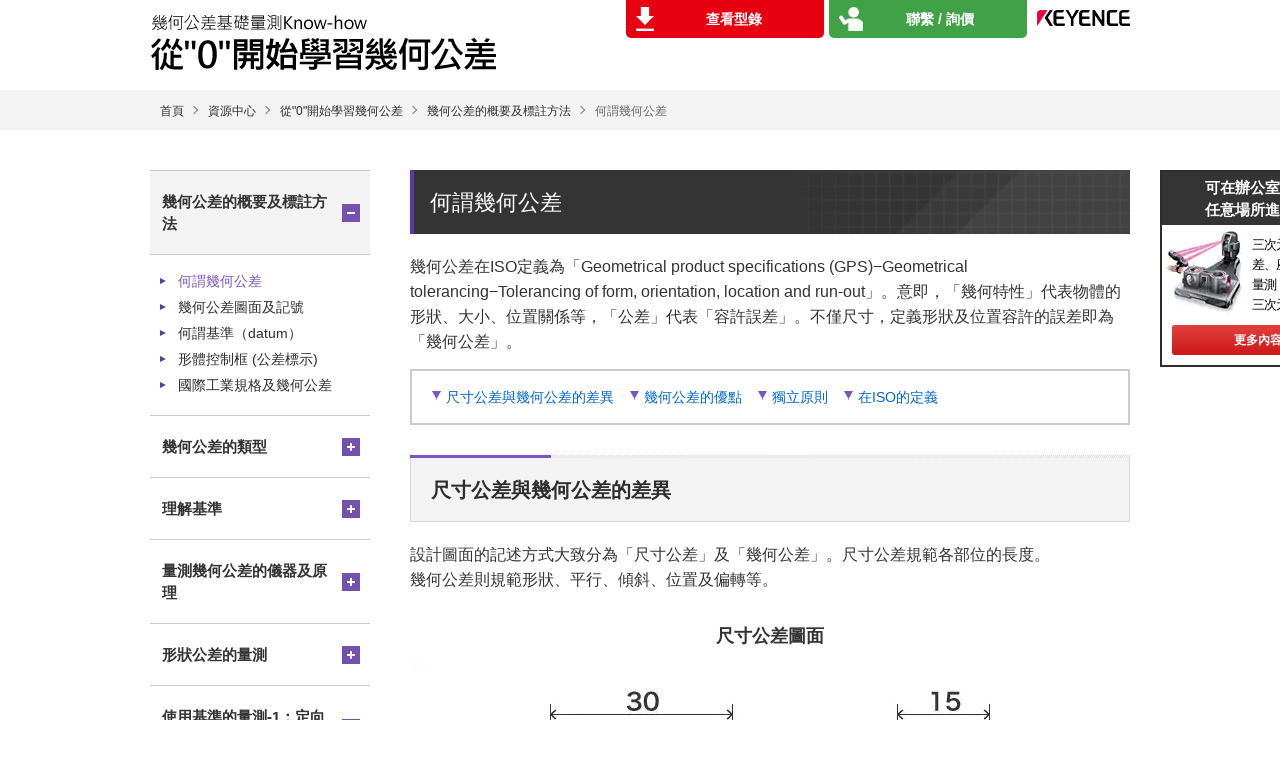

--- FILE ---
content_type: text/html;charset=utf-8
request_url: https://www.keyence.com.tw/ss/products/measure-sys/gd-and-t/basic/about.jsp
body_size: 10555
content:
























<!DOCTYPE html>
<html lang="zh-TW">
<head>
<meta http-equiv="X-UA-Compatible" content="IE=edge">
<meta name="viewport" content="width=device-width, initial-scale=1.0">
<meta charset="UTF-8">
<title>何謂幾何公差 | 幾何公差的概要及標註方法 | 從&quot;0&quot;開始學習幾何公差 | KEYENCE 台灣基恩斯</title>





















<link rel="canonical" href="https://www.keyence.com.tw/ss/products/measure-sys/gd-and-t/basic/about.jsp">
<link rel="alternate" hreflang="de-DE" href="https://www.keyence.de/ss/products/measure-sys/gd-and-t/basic/about.jsp" />
<link rel="alternate" hreflang="en-CA" href="https://www.keyence.ca/ss/products/measure-sys/gd-and-t/basic/about.jsp" />
<link rel="alternate" hreflang="en-US" href="https://www.keyence.com/ss/products/measure-sys/gd-and-t/basic/about.jsp" />
<link rel="alternate" hreflang="es-AR" href="https://www.keyence.com.mx/ss/products/measure-sys/gd-and-t/basic/about.jsp" />
<link rel="alternate" hreflang="es-CL" href="https://www.keyence.com.mx/ss/products/measure-sys/gd-and-t/basic/about.jsp" />
<link rel="alternate" hreflang="es-CO" href="https://www.keyence.com.mx/ss/products/measure-sys/gd-and-t/basic/about.jsp" />
<link rel="alternate" hreflang="es-MX" href="https://www.keyence.com.mx/ss/products/measure-sys/gd-and-t/basic/about.jsp" />
<link rel="alternate" hreflang="fr-CA" href="https://www.keyence.ca/frfr/ss/products/measure-sys/gd-and-t/basic/about.jsp" />
<link rel="alternate" hreflang="fr-FR" href="https://www.keyence.fr/ss/products/measure-sys/gd-and-t/basic/about.jsp" />
<link rel="alternate" hreflang="it-IT" href="https://www.keyence.it/ss/products/measure-sys/gd-and-t/basic/about.jsp" />
<link rel="alternate" hreflang="ja-JP" href="https://www.keyence.co.jp/ss/products/measure-sys/gd-and-t/basic/about.jsp" />
<link rel="alternate" hreflang="ko-KR" href="https://www.keyence.co.kr/ss/products/measure-sys/gd-and-t/basic/about.jsp" />
<link rel="alternate" hreflang="pl-PL" href="https://www.keyence.eu/plpl/ss/products/measure-sys/gd-and-t/basic/about.jsp" />
<link rel="alternate" hreflang="th-TH" href="https://www.keyence.co.th/ss/products/measure-sys/gd-and-t/basic/about.jsp" />
<link rel="alternate" hreflang="zh-Hans-CN" href="https://www.keyence.com.cn/ss/products/measure-sys/gd-and-t/basic/about.jsp" />
<link rel="alternate" hreflang="zh-Hans-HK" href="https://www.keyence.com.cn/ss/products/measure-sys/gd-and-t/basic/about.jsp" />
<link rel="alternate" hreflang="zh-Hans-MO" href="https://www.keyence.com.cn/ss/products/measure-sys/gd-and-t/basic/about.jsp" />
<link rel="alternate" hreflang="zh-Hant-TW" href="https://www.keyence.com.tw/ss/products/measure-sys/gd-and-t/basic/about.jsp" />
<script>
// akam-sw.js install script version 1.3.6
"serviceWorker"in navigator&&"find"in[]&&function(){var e=new Promise(function(e){"complete"===document.readyState||!1?e():(window.addEventListener("load",function(){e()}),setTimeout(function(){"complete"!==document.readyState&&e()},1e4))}),n=window.akamServiceWorkerInvoked,r="1.3.6";if(n)aka3pmLog("akam-setup already invoked");else{window.akamServiceWorkerInvoked=!0,window.aka3pmLog=function(){window.akamServiceWorkerDebug&&console.log.apply(console,arguments)};function o(e){(window.BOOMR_mq=window.BOOMR_mq||[]).push(["addVar",{"sm.sw.s":e,"sm.sw.v":r}])}var i="/akam-sw.js",a=new Map;navigator.serviceWorker.addEventListener("message",function(e){var n,r,o=e.data;if(o.isAka3pm)if(o.command){var i=(n=o.command,(r=a.get(n))&&r.length>0?r.shift():null);i&&i(e.data.response)}else if(o.commandToClient)switch(o.commandToClient){case"enableDebug":window.akamServiceWorkerDebug||(window.akamServiceWorkerDebug=!0,aka3pmLog("Setup script debug enabled via service worker message"),v());break;case"boomerangMQ":o.payload&&(window.BOOMR_mq=window.BOOMR_mq||[]).push(o.payload)}aka3pmLog("akam-sw message: "+JSON.stringify(e.data))});var t=function(e){return new Promise(function(n){var r,o;r=e.command,o=n,a.has(r)||a.set(r,[]),a.get(r).push(o),navigator.serviceWorker.controller&&(e.isAka3pm=!0,navigator.serviceWorker.controller.postMessage(e))})},c=function(e){return t({command:"navTiming",navTiming:e})},s=null,m={},d=function(){var e=i;return s&&(e+="?othersw="+encodeURIComponent(s)),function(e,n){return new Promise(function(r,i){aka3pmLog("Registering service worker with URL: "+e),navigator.serviceWorker.register(e,n).then(function(e){aka3pmLog("ServiceWorker registration successful with scope: ",e.scope),r(e),o(1)}).catch(function(e){aka3pmLog("ServiceWorker registration failed: ",e),o(0),i(e)})})}(e,m)},g=navigator.serviceWorker.__proto__.register;if(navigator.serviceWorker.__proto__.register=function(n,r){return n.includes(i)?g.call(this,n,r):(aka3pmLog("Overriding registration of service worker for: "+n),s=new URL(n,window.location.href),m=r,navigator.serviceWorker.controller?new Promise(function(n,r){var o=navigator.serviceWorker.controller.scriptURL;if(o.includes(i)){var a=encodeURIComponent(s);o.includes(a)?(aka3pmLog("Cancelling registration as we already integrate other SW: "+s),navigator.serviceWorker.getRegistration().then(function(e){n(e)})):e.then(function(){aka3pmLog("Unregistering existing 3pm service worker"),navigator.serviceWorker.getRegistration().then(function(e){e.unregister().then(function(){return d()}).then(function(e){n(e)}).catch(function(e){r(e)})})})}else aka3pmLog("Cancelling registration as we already have akam-sw.js installed"),navigator.serviceWorker.getRegistration().then(function(e){n(e)})}):g.call(this,n,r))},navigator.serviceWorker.controller){var u=navigator.serviceWorker.controller.scriptURL;u.includes("/akam-sw.js")||u.includes("/akam-sw-preprod.js")||u.includes("/threepm-sw.js")||(aka3pmLog("Detected existing service worker. Removing and re-adding inside akam-sw.js"),s=new URL(u,window.location.href),e.then(function(){navigator.serviceWorker.getRegistration().then(function(e){m={scope:e.scope},e.unregister(),d()})}))}else e.then(function(){window.akamServiceWorkerPreprod&&(i="/akam-sw-preprod.js"),d()});if(window.performance){var w=window.performance.timing,l=w.responseEnd-w.responseStart;c(l)}e.then(function(){t({command:"pageLoad"})});var k=!1;function v(){window.akamServiceWorkerDebug&&!k&&(k=!0,aka3pmLog("Initializing debug functions at window scope"),window.aka3pmInjectSwPolicy=function(e){return t({command:"updatePolicy",policy:e})},window.aka3pmDisableInjectedPolicy=function(){return t({command:"disableInjectedPolicy"})},window.aka3pmDeleteInjectedPolicy=function(){return t({command:"deleteInjectedPolicy"})},window.aka3pmGetStateAsync=function(){return t({command:"getState"})},window.aka3pmDumpState=function(){aka3pmGetStateAsync().then(function(e){aka3pmLog(JSON.stringify(e,null,"\t"))})},window.aka3pmInjectTiming=function(e){return c(e)},window.aka3pmUpdatePolicyFromNetwork=function(){return t({command:"pullPolicyFromNetwork"})})}v()}}();</script>
<script src="/js/common/usersettings.js?var=20250514090932" defer></script>
<script src="/js/core/jquery-3.7.1.min.js?var=20260127094038"></script>
<script src="/js/core/jquery-migrate-3.5.2.js?var=20260127094038"></script>
<meta name="description" content="說明尺寸公差與幾何公差的差異、幾何公差的優點及獨立原則。在KEYENCE管理的「從&quot;0&quot;開始學習幾何公差」，說明幾何公差的基礎、基準及三次元測量儀的量測。也對欲知詳情者介紹技巧。">






















<meta name="format-detection" content="telephone=no">
<link rel="stylesheet" href="/css/ss/common/reset.css?var=20260127135148">
<link rel="stylesheet" href="/css/ss/common/utility.css?var=20260127135148">
<link rel="stylesheet" href="/css/ss/products/measure-sys/gd-and-t/style.css?var=20260127134423">
<script src="/js/common/jquery.matchHeight.js?var=20260129175932" defer></script>
<script src="/js/ss/common/base.js?var=20260129175932" defer></script>

<script src="/js/core/analytics-base.js?var=20260127143618" defer></script>
<script src="/js/core/analytics-views.js?var=20260127143618" defer></script>









































<script>
dataLayer = (typeof dataLayer != "undefined" ? dataLayer : []);
dataLayer.push({
  "page": "/ss/products/measure-sys/gd-and-t/basic/about.jsp" + location.search
});

dataLayer.push({
  "signinStat" : "not_signin"
  , "signinf" : "not_signin"
  , "customerID" : ""
  , "emailAddress" : ""
  , "firstName" : ""
  , "lastName" : ""
  , "kgFlag" : "false"



});

document.cookie = "initSigninStat=;path=/";
dataLayer.push({
  "initSigninStat" : "not_signin"
});

</script>




















<!-- Google Tag Manager -->
<script>(function(w,d,s,l,i){w[l]=w[l]||[];w[l].push({'gtm.start':
new Date().getTime(),event:'gtm.js'});var f=d.getElementsByTagName(s)[0],
j=d.createElement(s),dl=l!='dataLayer'?'&l='+l:'';j.async=true;j.src=
'https://www.googletagmanager.com/gtm.js?id='+i+dl;f.parentNode.insertBefore(j,f);
})(window,document,'script','dataLayer','GTM-NWCWF8');</script>
<!-- End Google Tag Manager -->





















<script>
  (function(d) {
    var config = {
      kitId: 'uhn8vvg',
      scriptTimeout: 3000,
      async: true
    },
    h=d.documentElement,t=setTimeout(function(){h.className=h.className.replace(/\bwf-loading\b/g,"")+" wf-inactive";},config.scriptTimeout),tk=d.createElement("script"),f=false,s=d.getElementsByTagName("script")[0],a;h.className+=" wf-loading";tk.src='https://use.typekit.net/'+config.kitId+'.js';tk.async=true;tk.onload=tk.onreadystatechange=function(){a=this.readyState;if(f||a&&a!="complete"&&a!="loaded")return;f=true;clearTimeout(t);try{Typekit.load(config)}catch(e){}};s.parentNode.insertBefore(tk,s)
  })(document);
</script>


<script src="/js/core/suz-bundle.js?var=20260127143618" defer></script>


<script>(window.BOOMR_mq=window.BOOMR_mq||[]).push(["addVar",{"rua.upush":"false","rua.cpush":"true","rua.upre":"false","rua.cpre":"true","rua.uprl":"false","rua.cprl":"false","rua.cprf":"false","rua.trans":"SJ-c7e145ef-67c4-4b80-9e0c-ab7a9d7f5275","rua.cook":"false","rua.ims":"false","rua.ufprl":"false","rua.cfprl":"false","rua.isuxp":"false","rua.texp":"norulematch","rua.ceh":"false","rua.ueh":"false","rua.ieh.st":"0"}]);</script>
                              <script>!function(e){var n="https://s.go-mpulse.net/boomerang/";if("False"=="True")e.BOOMR_config=e.BOOMR_config||{},e.BOOMR_config.PageParams=e.BOOMR_config.PageParams||{},e.BOOMR_config.PageParams.pci=!0,n="https://s2.go-mpulse.net/boomerang/";if(window.BOOMR_API_key="JJ353-VHXRH-MS9VK-RJ56V-6BUTA",function(){function e(){if(!o){var e=document.createElement("script");e.id="boomr-scr-as",e.src=window.BOOMR.url,e.async=!0,i.parentNode.appendChild(e),o=!0}}function t(e){o=!0;var n,t,a,r,d=document,O=window;if(window.BOOMR.snippetMethod=e?"if":"i",t=function(e,n){var t=d.createElement("script");t.id=n||"boomr-if-as",t.src=window.BOOMR.url,BOOMR_lstart=(new Date).getTime(),e=e||d.body,e.appendChild(t)},!window.addEventListener&&window.attachEvent&&navigator.userAgent.match(/MSIE [67]\./))return window.BOOMR.snippetMethod="s",void t(i.parentNode,"boomr-async");a=document.createElement("IFRAME"),a.src="about:blank",a.title="",a.role="presentation",a.loading="eager",r=(a.frameElement||a).style,r.width=0,r.height=0,r.border=0,r.display="none",i.parentNode.appendChild(a);try{O=a.contentWindow,d=O.document.open()}catch(_){n=document.domain,a.src="javascript:var d=document.open();d.domain='"+n+"';void(0);",O=a.contentWindow,d=O.document.open()}if(n)d._boomrl=function(){this.domain=n,t()},d.write("<bo"+"dy onload='document._boomrl();'>");else if(O._boomrl=function(){t()},O.addEventListener)O.addEventListener("load",O._boomrl,!1);else if(O.attachEvent)O.attachEvent("onload",O._boomrl);d.close()}function a(e){window.BOOMR_onload=e&&e.timeStamp||(new Date).getTime()}if(!window.BOOMR||!window.BOOMR.version&&!window.BOOMR.snippetExecuted){window.BOOMR=window.BOOMR||{},window.BOOMR.snippetStart=(new Date).getTime(),window.BOOMR.snippetExecuted=!0,window.BOOMR.snippetVersion=12,window.BOOMR.url=n+"JJ353-VHXRH-MS9VK-RJ56V-6BUTA";var i=document.currentScript||document.getElementsByTagName("script")[0],o=!1,r=document.createElement("link");if(r.relList&&"function"==typeof r.relList.supports&&r.relList.supports("preload")&&"as"in r)window.BOOMR.snippetMethod="p",r.href=window.BOOMR.url,r.rel="preload",r.as="script",r.addEventListener("load",e),r.addEventListener("error",function(){t(!0)}),setTimeout(function(){if(!o)t(!0)},3e3),BOOMR_lstart=(new Date).getTime(),i.parentNode.appendChild(r);else t(!1);if(window.addEventListener)window.addEventListener("load",a,!1);else if(window.attachEvent)window.attachEvent("onload",a)}}(),"".length>0)if(e&&"performance"in e&&e.performance&&"function"==typeof e.performance.setResourceTimingBufferSize)e.performance.setResourceTimingBufferSize();!function(){if(BOOMR=e.BOOMR||{},BOOMR.plugins=BOOMR.plugins||{},!BOOMR.plugins.AK){var n="true"=="true"?1:0,t="",a="aminlqaxhzg4s2mbhk3a-f-e422744fc-clientnsv4-s.akamaihd.net",i="false"=="true"?2:1,o={"ak.v":"39","ak.cp":"285646","ak.ai":parseInt("634155",10),"ak.ol":"0","ak.cr":8,"ak.ipv":4,"ak.proto":"h2","ak.rid":"a27ce527","ak.r":47358,"ak.a2":n,"ak.m":"a","ak.n":"essl","ak.bpcip":"3.16.213.0","ak.cport":52036,"ak.gh":"23.208.24.239","ak.quicv":"","ak.tlsv":"tls1.3","ak.0rtt":"","ak.0rtt.ed":"","ak.csrc":"-","ak.acc":"","ak.t":"1770076854","ak.ak":"hOBiQwZUYzCg5VSAfCLimQ==WTGoP3RwyCZRQUhXWAnfsIL5CKkPbQ6CxgISXO1mSVpisbnS9s/c2BKidRNuYzQiWwx5DFopih3+R8Y1IjUj/0V+GViSkBl60Iea3ZPsqDV6xENWOo1DxT5iDhmGumKEqC/Ipd2I0gGfztl1ut3K+MihxQ8MkRdJeLKaxtVw2QpWZgwp0OiSmBWLB1AUgZ3V7Z77CN8NAl3G/[base64]","ak.pv":"15","ak.dpoabenc":"","ak.tf":i};if(""!==t)o["ak.ruds"]=t;var r={i:!1,av:function(n){var t="http.initiator";if(n&&(!n[t]||"spa_hard"===n[t]))o["ak.feo"]=void 0!==e.aFeoApplied?1:0,BOOMR.addVar(o)},rv:function(){var e=["ak.bpcip","ak.cport","ak.cr","ak.csrc","ak.gh","ak.ipv","ak.m","ak.n","ak.ol","ak.proto","ak.quicv","ak.tlsv","ak.0rtt","ak.0rtt.ed","ak.r","ak.acc","ak.t","ak.tf"];BOOMR.removeVar(e)}};BOOMR.plugins.AK={akVars:o,akDNSPreFetchDomain:a,init:function(){if(!r.i){var e=BOOMR.subscribe;e("before_beacon",r.av,null,null),e("onbeacon",r.rv,null,null),r.i=!0}return this},is_complete:function(){return!0}}}}()}(window);</script></head>
<body>




















<!-- Google Tag Manager (noscript) -->
<noscript><iframe src="https://www.googletagmanager.com/ns.html?id=GTM-NWCWF8"
height="0" width="0" style="display:none;visibility:hidden"></iframe></noscript>
<!-- End Google Tag Manager (noscript) -->

<div id="c_basic" class="wrapper p_about">






















<header id="header">
<div class="inner">
<div class="head_box">
<p class="site_title"><a href="/ss/products/measure-sys/gd-and-t/"><img src="/Images/ss_gd-and-t_header_001_1809226.png"  alt="幾何公差基礎量測Know-how | 從&quot;0&quot;開始學習幾何公差"></a></p>
<p class="logo"><a href="/"><img src="/img/ss/common/logo_002.png" alt="KEYENCE"></a></p>
</div>
<ul class="list_box">
<li class="btn_download"><a href="/ss/products/measure-sys/gd-and-t/download/"><span class="label">查看型錄</span></a></li>
<li class="btn_contact"><a href="/ss/products/measure-sys/gd-and-t/lp/contact.jsp"><span class="label"><span>網頁</span>聯繫 / 詢價</span></a></li>
<li class="btn_tel js-tel-booth"><a href="#" class="js-tel-button"><span class="label"><span>電話</span>聯繫 / 詢價</span></a>
<div class="js-tel-modal tel_modal">
<div class="js-tel-modal-bg bg"></div>
<div class="js-tel-numbers numbers"><i class="js-tel-modal-bg close_btn"></i><a href="tel:0800010898" class="AutoPhoneCall prd-inlineLink">0800-010-898</a></div>
</div>
</li>
</ul>
<!-- /inner --></div>
<!-- /header --></header>







































<div id="breadcrumb">
<ul>
<li><a href="/">首頁</a></li>
<li><a href="/solutions/ss/">資源中心</a></li>
<li><a href="/ss/products/measure-sys/gd-and-t/">從&quot;0&quot;開始學習幾何公差</a></li>
<li><a href="/ss/products/measure-sys/gd-and-t/basic/">幾何公差的概要及標註方法</a></li>
<li aria-current="true">何謂幾何公差</li>
</ul>
</div>





































<script type="application/ld+json">
{
	"@context": "https://schema.org",
	"@type": "BreadcrumbList",
	"itemListElement": [
		{
			"@type": "ListItem",
			"position": 1,
			"name": "首頁",
			"item": "https://www.keyence.com.tw/"
		},
		{
			"@type": "ListItem",
			"position": 2,
			"name": "資源中心",
			"item": "https://www.keyence.com.tw/solutions/ss/"
		},
		{
			"@type": "ListItem",
			"position": 3,
			"name": "從&quot;0&quot;開始學習幾何公差",
			"item": "https://www.keyence.com.tw/ss/products/measure-sys/gd-and-t/"
		},
		{
			"@type": "ListItem",
			"position": 4,
			"name": "幾何公差的概要及標註方法",
			"item": "https://www.keyence.com.tw/ss/products/measure-sys/gd-and-t/basic/"
		},
		{
			"@type": "ListItem",
			"position": 5,
			"name": "何謂幾何公差"
		}
	]
}
</script>

<div id="container">
<div class="contents_wrap">
<main id="main" class="main_contents">
<h1 class="prt_header_01">何謂幾何公差</h1>
<p>幾何公差在ISO定義為「Geometrical product specifications (GPS)−Geometrical tolerancing−Tolerancing of form, orientation, location and run-out」。意即，「幾何特性」代表物體的形狀、大小、位置關係等，「公差」代表「容許誤差」。不僅尺寸，定義形狀及位置容許的誤差即為「幾何公差」。</p>
<ul class="prt_anchor_list_01">
<li><a href="#section1"><span class="label">尺寸公差與幾何公差的差異</span></a></li>
<li><a href="#section2"><span class="label">幾何公差的優點</span></a></li>
<li><a href="#section3"><span class="label">獨立原則</span></a></li>
<li><a href="#section4"><span class="label">在ISO的定義</span></a></li>
<!-- /prt_anchor_list_01 --></ul>
<section class="prt_main_section">
<h2 id="section1" class="prt_header_02">尺寸公差與幾何公差的差異</h2>
<p>設計圖面的記述方式大致分為「尺寸公差」及「幾何公差」。尺寸公差規範各部位的長度。<br>幾何公差則規範形狀、平行、傾斜、位置及偏轉等。</p>
<figure class="prt_figure_01">
<figcaption class="title style_center">尺寸公差圖面</figcaption>
<figure>
<div class="image"><img src="/Images/ss_gd-and-t_b_about_001_1809263.png"  alt="尺寸公差圖面"></div>
</figure>
<!-- /prt_figure_01 --></figure>
<figure class="prt_figure_01">
<figcaption class="title style_center">幾何公差圖面</figcaption>
<figure>
<div class="image"><img src="/Images/ss_gd-and-t_b_about_002_1809264.png"  alt="幾何公差圖面"></div>
<figcaption class="notes">意即「加工時對於所示面（A）的『平行度』請勿超過『0.02』」</figcaption>
</figure>
<!-- /prt_figure_01 --></figure>
<!-- /prt_main_section --></section>
<section class="prt_main_section">
<h2 id="section2" class="prt_header_02">幾何公差的優點</h2>
<p>為何需要幾何公差呢？<br>例如，設計者在訂購板狀零件時，以尺寸公差為以下指示。</p>
<ol class="prt_figure_01 prt_flexarrows">
<li class="item">
<div class="image"><img src="/Images/ss_gd-and-t_b_about_003_1809265.png"  alt="幾何公差的優點"></div>
</li>
<li class="item arrow"><i class="prt_caret_01" data-direction="right" data-size="SS"></i></li>
<li class="item">
<div class="image"><img src="/Images/ss_gd-and-t_b_about_004_1809266.png"  alt="幾何公差的優點"></div>
<dl class="prt_colon_def inline notes">
<div>
<dt>a</dt>
<dd>公差區域</dd>
</div>
<!-- /prt_colon_def --></dl>
</li>
<!-- /prt_figure_01 --></ol>
<p>但是，依照這樣的圖面，有可能會收到以下的零件。</p>
<div class="style_figure_01">
<div class="prt_columns col2">
<figure class="item prt_figure_01 style_01">
<div class="image"><img src="/Images/ss_gd-and-t_b_about_005_1809267.png"  alt="幾何公差的優點"></div>
<div>
<dl class="prt_colon_def inline notes style_center style_sp">
<div>
<dt>a</dt>
<dd>公差區域</dd>
</div>
<!-- /prt_colon_def --></dl>
</div>
<!-- /prt_figure_01 --></figure>
<figure class="item prt_figure_01">
<div class="image"><img src="/Images/ss_gd-and-t_b_about_006_1809268.png"  alt="幾何公差的優點"></div>
<!-- /prt_figure_01 --></figure>
<!-- /prt_columns --></div>
<div>
<dl class="prt_colon_def inline notes style_center">
<div>
<dt>a</dt>
<dd>公差區域</dd>
</div>
<!-- /prt_colon_def --></dl>
</div>
</div>
<p>這樣的零件會變成不適用品或不良品。<br>其原因在於圖面未標記平行性。<br>責任不在加工業者，而是在設計者的公差指示。</p>
<p>相同零件的圖面以幾何公差呈現時如下。在此，除了尺寸，還多了「<a href="/ss/products/measure-sys/gd-and-t/type/orientation-tolerance.jsp#section1">平行度</a>」及「<a href="/ss/products/measure-sys/gd-and-t/type/form-tolerance.jsp#section2">平面度</a>」的幾何公差。如此一來，即可避免因單純標記尺寸公差而導致的問題。</p>
<figure class="prt_figure_01">
<div class="image"><img src="/Images/ss_gd-and-t_b_about_007_1809269.png"  alt="幾何公差的優點"></div>
<figcaption class="notes">
<dl class="prt_colon_def inline">
<div>
<dt>a</dt>
<dd>平行度公差</dd>
</div>
<div>
<dt>b</dt>
<dd>平面度公差</dd>
</div>
<div>
<dt>c</dt>
<dd>基準面</dd>
</div>
<!-- /prt_colon_def --></dl>
</figcaption>
<!-- /prt_figure_01 --></figure>
<p>換句話說，幾何公差具有可以更加正確、更有效率傳達尺寸公差無法呈現的設計者理念的優點。</p>
<!-- /prt_main_section --></section>
<section class="prt_main_section">
<h2 id="section3" class="prt_header_02">獨立原則</h2>
<p>尺寸公差及幾何公差所規範的公差不同。尺寸公差規範長度，幾何公差規範形狀及位置關係。<br>因此，尺寸公差及幾何公差並非何者較佳，而是併用兩者可以進行更有效率的公差指示。</p>
<p>而且，尺寸公差及幾何公差各別以不同測量儀及檢查方法量測。例如，尺寸公差以游標卡尺及測微計等量測2點之間，因此下圖的尺寸公差皆合格。</p>
<dl>
<dt class="style_ttl_img">
<figure><img src="/Images/ss_gd-and-t_b_about_008_1809270.png"  alt="尺寸公差區域">
<figcaption class="notes">尺寸公差區域</figcaption>
</figure>
<figure><img src="/Images/ss_gd-and-t_b_about_009_1809271.png"  alt="基準尺寸形狀">
<figcaption class="notes">基準尺寸形狀</figcaption>
</figure>
</dt>
<dd class="style_colums_mg">
<div class="prt_columns col2">
<figure class="item prt_figure_01">
<div class="image"><img src="/Images/ss_gd-and-t_b_about_010_1809272.png"  alt="有尺寸公差的軸（基準）"></div>
<figcaption class="notes">有尺寸公差的軸（基準）</figcaption>
<!-- /prt_figure_01 --></figure>
<figure class="item prt_figure_01">
<div class="image"><img src="/Images/ss_gd-and-t_b_about_011_1809273.png"  alt="有公差的正圓形"></div>
<figcaption class="notes">有公差的正圓形</figcaption>
<!-- /prt_figure_01 --></figure>
<!-- /prt_columns --></div>
<div class="prt_columns col2">
<figure class="item prt_figure_01">
<div class="image"><img src="/Images/ss_gd-and-t_b_about_012_1809274.png"  alt="有尺寸公差的軸（基準）"></div>
<figcaption class="notes">在公差區域內歪斜的圓</figcaption>
<!-- /prt_figure_01 --></figure>
<figure class="item prt_figure_01">
<div class="image"><img src="/Images/ss_gd-and-t_b_about_013_1809275.png"  alt="有公差的正圓形"></div>
<figcaption class="notes">中心軸偏移的圓</figcaption>
<!-- /prt_figure_01 --></figure>
<!-- /prt_columns --></div>
</dd>
</dl>
<p>但是，幾何公差以<a href="/ss/products/measure-sys/gd-and-t/measure/instrument.jsp#section1">正圓形度測量儀</a>及<a href="/ss/products/measure-sys/gd-and-t/measure/instrument.jsp#section2">三次元測量儀</a>檢查圓度及中心軸的位置，因此依指定公差程度而可能不合格。也就是說，可能在尺寸公差合格，但在幾何公差不合格。</p>
<p>基於上述，可以說尺寸公差的規範與幾何公差的規範基本上無關。此想法稱為「獨立原則」。</p>
<!-- /prt_main_section --></section>
<section class="prt_main_section">
<h2 id="section4" class="prt_header_02">在ISO的定義</h2>
<p>尺寸及幾何特性的關係如下定義：</p>
<dl class="prt_defines_01">
<dt class="term">ISO 8015-1985</dt>
<dd class="desc">尺寸公差及幾何公差等圖面指示的各要求事項只要未指定特別相互關係，皆與其他任何尺寸、公差及特性無關，獨立適用。</dd>
<!-- /prt_defines_01 --></dl>
<p>如同上述，獨立原則為ISO規定的國際標準。但是，也有像美國不採用獨立原則，採用ASME（美國機械工程學會）規定的企業。因此，特別是在與海外企業交易時，建議必須透過事前會議等明確規格。</p>
<!-- /prt_main_section --></section>
<ul class="pager">
<li class="prev"><a href="/ss/products/measure-sys/gd-and-t/basic/"><span>幾何公差的概要及標註方法</span><strong>目錄</strong></a></li>
<li class="next"><a href="/ss/products/measure-sys/gd-and-t/basic/drawing-symbol.jsp"><span>幾何公差的概要及標註方法</span><strong>幾何公差圖面及記號</strong></a></li>
<!-- /pager --></ul>
<p class="back_index"><a href="/ss/products/measure-sys/gd-and-t/">索引</a></p>






















<aside class="cv_area">
<ul class="banners">
<li class="item"><a href="/products/measure-sys/3d-measure/xm/">
<h3 class="name"><strong>「如游標卡尺般便利、但更精準！」 </strong>手持式探測三次元測量儀 XM系列</h3>
<figure class="banner">
<div class="image"><img src="/Images/ss_gd-and-t_cv_area_001_1809389.png"  alt=""></div>
<figcaption class="caption">
<p class="desc">任何人、任何地方都能簡單量測。<br>解決傳統量測耗時、機台佔空間的煩惱。<br>立即了解！</p>
<div class="ss_download_btn type02 icon01"><span class="txt02">更多內容 ＞</span></div>
</figcaption>
</figure>
</a></li>
</ul>
</aside>

<!-- /main_contents --></main>
<nav id="side" class="js_accnav">






















<div class="nav_menu">
<ul>
<li class="nav_item basic js_accnav_item">
<div class="ac_btn js_match_height_01 js_accnav_switch"><a href="/ss/products/measure-sys/gd-and-t/basic/" class="label">幾何公差的概要及標註方法</a></div>
<div class="nav_list js_accnav_cont">
<ul>
<li class="about"><a href="/ss/products/measure-sys/gd-and-t/basic/about.jsp">何謂幾何公差</a></li>
<li class="drawing-symbol"><a href="/ss/products/measure-sys/gd-and-t/basic/drawing-symbol.jsp">幾何公差圖面及記號</a></li>
<li class="datum"><a href="/ss/products/measure-sys/gd-and-t/basic/datum.jsp">何謂基準（datum）</a></li>
<li class="tolerance-entry-frame"><a href="/ss/products/measure-sys/gd-and-t/basic/tolerance-entry-frame.jsp">形體控制框 (公差標示)</a></li>
<li class="international"><a href="/ss/products/measure-sys/gd-and-t/basic/international.jsp">國際工業規格及幾何公差</a></li>
</ul>
<!-- /nav_list --></div>
<!-- /nav_item --></li>
<li class="nav_item type js_accnav_item">
<div class="ac_btn js_match_height_01 js_accnav_switch"><a href="/ss/products/measure-sys/gd-and-t/type/" class="label">幾何公差的類型</a></div>
<div class="nav_list js_accnav_cont">
<ul>
<li class="form-tolerance"><a href="/ss/products/measure-sys/gd-and-t/type/form-tolerance.jsp">形狀公差（形狀偏差）</a></li>
<li class="profile"><a href="/ss/products/measure-sys/gd-and-t/type/profile.jsp">形狀公差、位置公差（線的輪廓度、面的輪廓度）</a></li>
<li class="orientation-tolerance"><a href="/ss/products/measure-sys/gd-and-t/type/orientation-tolerance.jsp">定向公差</a></li>
<li class="location-tolerance"><a href="/ss/products/measure-sys/gd-and-t/type/location-tolerance.jsp">位置公差（位置偏差）</a></li>
<li class="run-out-tolerance"><a href="/ss/products/measure-sys/gd-and-t/type/run-out-tolerance.jsp">偏轉公差（偏轉偏差）</a></li>
<li class="mmr-lmr"><a href="/ss/products/measure-sys/gd-and-t/type/mmr-lmr.jsp">最大實體要求（MMR）及最小實體要求（LMR）</a></li>
</ul>
<!-- /nav_list --></div>
<!-- /nav_item --></li>
<li class="nav_item datum js_accnav_item">
<div class="ac_btn js_match_height_01 js_accnav_switch"><a href="/ss/products/measure-sys/gd-and-t/datum/" class="label">理解基準</a></div>
<div class="nav_list js_accnav_cont">
<ul>
<li class="type"><a href="/ss/products/measure-sys/gd-and-t/datum/type.jsp">主要基準形態的類型</a></li>
<li class="common"><a href="/ss/products/measure-sys/gd-and-t/datum/common.jsp">公有基準及基準體系</a></li>
<li class="target"><a href="/ss/products/measure-sys/gd-and-t/datum/target.jsp">基準目標</a></li>
</ul>
<!-- /nav_list --></div>
<!-- /nav_item --></li>
<li class="nav_item measure js_accnav_item">
<div class="ac_btn js_match_height_01 js_accnav_switch"><a href="/ss/products/measure-sys/gd-and-t/measure/" class="label">量測幾何公差的儀器及原理</a></div>
<div class="nav_list js_accnav_cont">
<ul>
<li class="tool"><a href="/ss/products/measure-sys/gd-and-t/measure/tool.jsp">測量儀器</a></li>
<li class="instrument"><a href="/ss/products/measure-sys/gd-and-t/measure/instrument.jsp">測量儀</a></li>
</ul>
<!-- /nav_list --></div>
<!-- /nav_item --></li>
<li class="nav_item form-tolerance js_accnav_item">
<div class="ac_btn js_match_height_01 js_accnav_switch"><a href="/ss/products/measure-sys/gd-and-t/form-tolerance/" class="label">形狀公差的量測</a></div>
<div class="nav_list js_accnav_cont">
<ul>
<li class="straightness"><a href="/ss/products/measure-sys/gd-and-t/form-tolerance/straightness.jsp">正平直度(真直度)量測</a></li>
<li class="flatness"><a href="/ss/products/measure-sys/gd-and-t/form-tolerance/flatness.jsp">平面度的量測</a></li>
<li class="roundness"><a href="/ss/products/measure-sys/gd-and-t/form-tolerance/roundness.jsp">正圓形度的量測</a></li>
<li class="cylindricity"><a href="/ss/products/measure-sys/gd-and-t/form-tolerance/cylindricity.jsp">圓柱度的量測</a></li>
<li class="profile-line"><a href="/ss/products/measure-sys/gd-and-t/form-tolerance/profile-line.jsp">線的輪廓度的量測</a></li>
<li class="profile-surface"><a href="/ss/products/measure-sys/gd-and-t/form-tolerance/profile-surface.jsp">面的輪廓度的量測</a></li>
</ul>
<!-- /nav_list --></div>
<!-- /nav_item --></li>
<li class="nav_item orientation-tolerance js_accnav_item">
<div class="ac_btn js_match_height_01 js_accnav_switch"><a href="/ss/products/measure-sys/gd-and-t/orientation-tolerance/" class="label">使用基準的量測-1：定向公差</a></div>
<div class="nav_list js_accnav_cont">
<ul>
<li class="parallelism"><a href="/ss/products/measure-sys/gd-and-t/orientation-tolerance/parallelism.jsp">平行度的量測</a></li>
<li class="perpendicularity"><a href="/ss/products/measure-sys/gd-and-t/orientation-tolerance/perpendicularity.jsp">直角度的量測</a></li>
<li class="angularity"><a href="/ss/products/measure-sys/gd-and-t/orientation-tolerance/angularity.jsp">傾斜度的量測</a></li>
</ul>
<!-- /nav_list --></div>
<!-- /nav_item --></li>
<li class="nav_item location-tolerance js_accnav_item">
<div class="ac_btn js_match_height_01 js_accnav_switch"><a href="/ss/products/measure-sys/gd-and-t/location-tolerance/" class="label">使用基準的量測-2：位置公差</a></div>
<div class="nav_list js_accnav_cont">
<ul>
<li class="position"><a href="/ss/products/measure-sys/gd-and-t/location-tolerance/position.jsp">位置度量測</a></li>
<li class="coaxiality"><a href="/ss/products/measure-sys/gd-and-t/location-tolerance/coaxiality.jsp">同軸度量測</a></li>
<li class="concentricity"><a href="/ss/products/measure-sys/gd-and-t/location-tolerance/concentricity.jsp">同心度量測</a></li>
<li class="symmetry"><a href="/ss/products/measure-sys/gd-and-t/location-tolerance/symmetry.jsp">對稱度量測</a></li>
</ul>
<!-- /nav_list --></div>
<!-- /nav_item --></li>
<li class="nav_item advanced js_accnav_item">
<div class="ac_btn js_match_height_01 js_accnav_switch"><a href="/ss/products/measure-sys/gd-and-t/advanced/" class="label">幾何公差的技巧</a></div>
<div class="nav_list js_accnav_cont">
<ul>
<li class="envelope-requirement"><a href="/ss/products/measure-sys/gd-and-t/advanced/envelope-requirement.jsp">包絡的條件</a></li>
<li class="mmr"><a href="/ss/products/measure-sys/gd-and-t/advanced/mmr.jsp">最大實體要求（MMR：Maximum Material Requirement）</a></li>
<li class="lmr"><a href="/ss/products/measure-sys/gd-and-t/advanced/lmr.jsp">最小實體要求（LMR：Least Material Requirement）</a></li>
<li class="projected-tolerance-zone"><a href="/ss/products/measure-sys/gd-and-t/advanced/projected-tolerance-zone.jsp">何謂延伸公差區域</a></li>
<li class="free-state"><a href="/ss/products/measure-sys/gd-and-t/advanced/free-state.jsp">非剛性零件的幾何公差</a></li>
</ul>
<!-- /nav_list --></div>
<!-- /nav_item --></li>
<li class="nav_item glossary link_banner">
<div class="ac_btn js_match_height_01"><a href="/ss/products/measure-sys/gd-and-t/glossary/" class="label">術語集</a></div>
<!-- /nav_item --></li>
<li class="nav_item symbol-list link_banner">
<div class="ac_btn js_match_height_01"><a href="/ss/products/measure-sys/gd-and-t/symbol-list/" class="label">幾何公差記號、附加記號一覽</a></div>
<!-- /nav_item --></li>
</ul>
<!-- /nav_menu --></div>

<!-- /side --></nav>
<!-- /contents_wrap --></div>
<!-- /container --></div>






















<div class="cv_right pc_view cv_right_001 js_floating">
<div class="asset_bnr"><a href="/products/measure-sys/3d-measure/xm/">
<dl class="banner catalog">
<dt class="caption">可在辦公室或現場<br>任意場所進行量測</dt>
<dd class="desc">
<figure class="thumb">
<div class="image"><img src="/img/products/series/AS_72280_M.jpg" alt="XM"></div>
<figcaption class="name">三次元、幾何公差、座標系列簡單量測！<strong>簡單上手</strong>的三次元測量儀。</figcaption>
</figure>
<div class="button">
<div class="ss_download_btn type03 icon02 bnr"><span class="txt05">更多內容 ＞</span></div>
</div>
</dd>
<!-- /banner --></dl>
<!-- /asset_bnr --></a></div>
<!-- /cv_right --></div>























<div id="cv_contact">
<div class="fixed_wrapper">
<div id="pagetop"><a href="#"></a></div>
<div class="inner">
<p><a href="tel:0800010898" class="AutoPhoneCall prd-inlineLink">0800-010-898</a></p>
<ul>
<li class="catalog js_match_height_01"><a href="/ss/products/measure-sys/gd-and-t/download/"><i></i><span>查看型錄</span></a></li>
<li class="contact js_match_height_01"><a href="/ss/products/measure-sys/gd-and-t/lp/contact.jsp"><i></i><span>聯繫 / 詢價</span></a></li>
</ul>
</div>
</div>
<!-- /cv_contact --></div>























<footer id="footer" class="js_accnav js_accnav_only_sp sitemap_general">
<div class="sitemap js_sp_menu">
<div class="js_menu_button"><i>選單</i></div>
<div class="inner">
<p class="home_link"><a href="/ss/products/measure-sys/gd-and-t/" data-menu-label="從&quot;0&quot;開始學習幾何公差">首頁</a></p>






















<div class="nav_menu">
<ul>
<li class="nav_item basic js_accnav_item">
<div class="ac_btn js_match_height_01 js_accnav_switch"><a href="/ss/products/measure-sys/gd-and-t/basic/" class="label">幾何公差的概要及標註方法</a></div>
<div class="nav_list js_accnav_cont">
<ul>
<li class="about"><a href="/ss/products/measure-sys/gd-and-t/basic/about.jsp">何謂幾何公差</a></li>
<li class="drawing-symbol"><a href="/ss/products/measure-sys/gd-and-t/basic/drawing-symbol.jsp">幾何公差圖面及記號</a></li>
<li class="datum"><a href="/ss/products/measure-sys/gd-and-t/basic/datum.jsp">何謂基準（datum）</a></li>
<li class="tolerance-entry-frame"><a href="/ss/products/measure-sys/gd-and-t/basic/tolerance-entry-frame.jsp">形體控制框 (公差標示)</a></li>
<li class="international"><a href="/ss/products/measure-sys/gd-and-t/basic/international.jsp">國際工業規格及幾何公差</a></li>
</ul>
<!-- /nav_list --></div>
<!-- /nav_item --></li>
<li class="nav_item type js_accnav_item">
<div class="ac_btn js_match_height_01 js_accnav_switch"><a href="/ss/products/measure-sys/gd-and-t/type/" class="label">幾何公差的類型</a></div>
<div class="nav_list js_accnav_cont">
<ul>
<li class="form-tolerance"><a href="/ss/products/measure-sys/gd-and-t/type/form-tolerance.jsp">形狀公差（形狀偏差）</a></li>
<li class="profile"><a href="/ss/products/measure-sys/gd-and-t/type/profile.jsp">形狀公差、位置公差（線的輪廓度、面的輪廓度）</a></li>
<li class="orientation-tolerance"><a href="/ss/products/measure-sys/gd-and-t/type/orientation-tolerance.jsp">定向公差</a></li>
<li class="location-tolerance"><a href="/ss/products/measure-sys/gd-and-t/type/location-tolerance.jsp">位置公差（位置偏差）</a></li>
<li class="run-out-tolerance"><a href="/ss/products/measure-sys/gd-and-t/type/run-out-tolerance.jsp">偏轉公差（偏轉偏差）</a></li>
<li class="mmr-lmr"><a href="/ss/products/measure-sys/gd-and-t/type/mmr-lmr.jsp">最大實體要求（MMR）及最小實體要求（LMR）</a></li>
</ul>
<!-- /nav_list --></div>
<!-- /nav_item --></li>
<li class="nav_item datum js_accnav_item">
<div class="ac_btn js_match_height_01 js_accnav_switch"><a href="/ss/products/measure-sys/gd-and-t/datum/" class="label">理解基準</a></div>
<div class="nav_list js_accnav_cont">
<ul>
<li class="type"><a href="/ss/products/measure-sys/gd-and-t/datum/type.jsp">主要基準形態的類型</a></li>
<li class="common"><a href="/ss/products/measure-sys/gd-and-t/datum/common.jsp">公有基準及基準體系</a></li>
<li class="target"><a href="/ss/products/measure-sys/gd-and-t/datum/target.jsp">基準目標</a></li>
</ul>
<!-- /nav_list --></div>
<!-- /nav_item --></li>
<li class="nav_item measure js_accnav_item">
<div class="ac_btn js_match_height_01 js_accnav_switch"><a href="/ss/products/measure-sys/gd-and-t/measure/" class="label">量測幾何公差的儀器及原理</a></div>
<div class="nav_list js_accnav_cont">
<ul>
<li class="tool"><a href="/ss/products/measure-sys/gd-and-t/measure/tool.jsp">測量儀器</a></li>
<li class="instrument"><a href="/ss/products/measure-sys/gd-and-t/measure/instrument.jsp">測量儀</a></li>
</ul>
<!-- /nav_list --></div>
<!-- /nav_item --></li>
<li class="nav_item form-tolerance js_accnav_item">
<div class="ac_btn js_match_height_01 js_accnav_switch"><a href="/ss/products/measure-sys/gd-and-t/form-tolerance/" class="label">形狀公差的量測</a></div>
<div class="nav_list js_accnav_cont">
<ul>
<li class="straightness"><a href="/ss/products/measure-sys/gd-and-t/form-tolerance/straightness.jsp">正平直度(真直度)量測</a></li>
<li class="flatness"><a href="/ss/products/measure-sys/gd-and-t/form-tolerance/flatness.jsp">平面度的量測</a></li>
<li class="roundness"><a href="/ss/products/measure-sys/gd-and-t/form-tolerance/roundness.jsp">正圓形度的量測</a></li>
<li class="cylindricity"><a href="/ss/products/measure-sys/gd-and-t/form-tolerance/cylindricity.jsp">圓柱度的量測</a></li>
<li class="profile-line"><a href="/ss/products/measure-sys/gd-and-t/form-tolerance/profile-line.jsp">線的輪廓度的量測</a></li>
<li class="profile-surface"><a href="/ss/products/measure-sys/gd-and-t/form-tolerance/profile-surface.jsp">面的輪廓度的量測</a></li>
</ul>
<!-- /nav_list --></div>
<!-- /nav_item --></li>
<li class="nav_item orientation-tolerance js_accnav_item">
<div class="ac_btn js_match_height_01 js_accnav_switch"><a href="/ss/products/measure-sys/gd-and-t/orientation-tolerance/" class="label">使用基準的量測-1：定向公差</a></div>
<div class="nav_list js_accnav_cont">
<ul>
<li class="parallelism"><a href="/ss/products/measure-sys/gd-and-t/orientation-tolerance/parallelism.jsp">平行度的量測</a></li>
<li class="perpendicularity"><a href="/ss/products/measure-sys/gd-and-t/orientation-tolerance/perpendicularity.jsp">直角度的量測</a></li>
<li class="angularity"><a href="/ss/products/measure-sys/gd-and-t/orientation-tolerance/angularity.jsp">傾斜度的量測</a></li>
</ul>
<!-- /nav_list --></div>
<!-- /nav_item --></li>
<li class="nav_item location-tolerance js_accnav_item">
<div class="ac_btn js_match_height_01 js_accnav_switch"><a href="/ss/products/measure-sys/gd-and-t/location-tolerance/" class="label">使用基準的量測-2：位置公差</a></div>
<div class="nav_list js_accnav_cont">
<ul>
<li class="position"><a href="/ss/products/measure-sys/gd-and-t/location-tolerance/position.jsp">位置度量測</a></li>
<li class="coaxiality"><a href="/ss/products/measure-sys/gd-and-t/location-tolerance/coaxiality.jsp">同軸度量測</a></li>
<li class="concentricity"><a href="/ss/products/measure-sys/gd-and-t/location-tolerance/concentricity.jsp">同心度量測</a></li>
<li class="symmetry"><a href="/ss/products/measure-sys/gd-and-t/location-tolerance/symmetry.jsp">對稱度量測</a></li>
</ul>
<!-- /nav_list --></div>
<!-- /nav_item --></li>
<li class="nav_item advanced js_accnav_item">
<div class="ac_btn js_match_height_01 js_accnav_switch"><a href="/ss/products/measure-sys/gd-and-t/advanced/" class="label">幾何公差的技巧</a></div>
<div class="nav_list js_accnav_cont">
<ul>
<li class="envelope-requirement"><a href="/ss/products/measure-sys/gd-and-t/advanced/envelope-requirement.jsp">包絡的條件</a></li>
<li class="mmr"><a href="/ss/products/measure-sys/gd-and-t/advanced/mmr.jsp">最大實體要求（MMR：Maximum Material Requirement）</a></li>
<li class="lmr"><a href="/ss/products/measure-sys/gd-and-t/advanced/lmr.jsp">最小實體要求（LMR：Least Material Requirement）</a></li>
<li class="projected-tolerance-zone"><a href="/ss/products/measure-sys/gd-and-t/advanced/projected-tolerance-zone.jsp">何謂延伸公差區域</a></li>
<li class="free-state"><a href="/ss/products/measure-sys/gd-and-t/advanced/free-state.jsp">非剛性零件的幾何公差</a></li>
</ul>
<!-- /nav_list --></div>
<!-- /nav_item --></li>
<li class="nav_item glossary link_banner">
<div class="ac_btn js_match_height_01"><a href="/ss/products/measure-sys/gd-and-t/glossary/" class="label">術語集</a></div>
<!-- /nav_item --></li>
<li class="nav_item symbol-list link_banner">
<div class="ac_btn js_match_height_01"><a href="/ss/products/measure-sys/gd-and-t/symbol-list/" class="label">幾何公差記號、附加記號一覽</a></div>
<!-- /nav_item --></li>
</ul>
<!-- /nav_menu --></div>

<!-- inner --></div>
<!-- /sitemap --></div>























<div class="ss_footer_sitemap">
<div class="map_list">
<p class="map_list_ttl"><a href="/products/">產品陣容</a></p>
<ul class="map_list_content">

<li><a href="/products/sensor/">感測器</a></li>

<li><a href="/products/measure/">位移計</a></li>

<li><a href="/products/vision/">視覺系統</a></li>

<li><a href="/products/process/">流量 / 壓力感測器 / 記錄器</a></li>

<li><a href="/products/safety/">安全感測器</a></li>

<li><a href="/products/microscope/">顯微鏡 / 表面測量儀</a></li>

<li><a href="/products/measure-sys/">影像尺寸測量儀</a></li>

<li><a href="/products/3d-measure/">三次元測量儀 / 3D掃描器 / 輪廓儀</a></li>

<li><a href="/products/controls/">PLC / 馬達 / 人機介面</a></li>

<li><a href="/products/marker/">雷射刻印 / 雷射雕刻</a></li>

<li><a href="/products/barcode/">條碼讀取器</a></li>

<li><a href="/products/static/">靜電消除器 / 靜電感測器</a></li>

</ul>
<!-- / .map_list --></div>
<!-- / .ss_footer_sitemap --></div>

<div class="copy">
<div class="inner">
<ul>
<li><a href="/about-us/">關於我們</a></li>
<li><a href="/privacy/">隱私聲明</a></li>
<li><a href="/">KEYENCE</a></li>
</ul>
<p>Copyright (C) 2026 KEYENCE CORPORATION. All Rights Reserved.</p>
<!-- /inner --></div>
<!-- /copy --></div>
<!-- /footer --></footer>

<!-- /wrapper --></div>






















<span id="suz_pageId" style="display: none;">tcm:53-1809276-64</span>
</body>
</html>


--- FILE ---
content_type: text/css
request_url: https://www.keyence.com.tw/css/ss/products/measure-sys/gd-and-t/style.css?var=20260127134423
body_size: 19772
content:
@charset "UTF-8";

/* General
------------------------------ */
body {
  min-width: 0;
  font-family: "Microsoft JhengHei", "微軟正黑體", "Helvetica Neue", Helvetica, Arial, sans-serif;
  -webkit-text-size-adjust: 100%;
  text-size-adjust: 100%;
}

main {
  display: block;
}

.wrapper {
  position: relative;
  overflow: hidden;
  background: #fff;
  line-height: 1.6;
  transform: none !important;
}

.wrapper img {
  max-width: 100%;
  height: auto;
  vertical-align: bottom;
}

.wrapper a {
  transition: none;
}

.js_highlight_words {
  display: inline-block;
  padding: 0 2px;
  background: #ff9;
  color: #333;
}

.contents_wrap {
  box-sizing: content-box;
  margin: 0 auto;
  padding: 0 5px;
  max-width: 980px;
}

.contents_wrap::after {
  display: block;
  clear: both;
  height: 0;
  content: "";
}

/* Header
------------------------------- */
#header {
  overflow: hidden;
  width: 100%;
  height: 90px;
  background: #fff;
}

#header .inner {
  box-sizing: content-box;
  margin: 0 auto;
  padding: 0 5px;
  max-width: 980px;
}

#header .inner::after {
  display: block;
  visibility: hidden;
  clear: both;
  height: 0;
  content: "";
  font-size: 0;
}

#header .site_title {
  float: left;
}

#header .site_title img {
  max-width: 100%;
  height: auto;
}

#header a {
  text-decoration: none;
}

#header ul {
  display: flex;
  flex-wrap: nowrap;
  justify-content: space-between;
  float: right;
  width: 401px;
}

#header ul li {
  float: left;
  min-height: 38px;
  width: 198px;
}

#header ul li a {
  display: flex;
  padding: 0 10px;
  width: 100%;
  height: 100%;
  color: #fff;
  vertical-align: middle;
  font-weight: bold;
  font-size: 14px;
  line-height: 1.25;
}

#header ul li a::before {
  background-position: center;
  background-size: 100% auto;
  background-repeat: no-repeat;
  content: "";
  vertical-align: middle;
}

#header ul li a .label {
  display: flex;
  justify-content: center;
  align-items: center;
  flex: 1 1 auto;
  padding: 3px 4px;
  text-align: center;
}

#header ul li a .label>span {
  display: none;
  font-weight: bold;
}

#header ul .btn_download {
  margin-right: 5px;
  border-radius: 0 0 5px 5px;
  background-color: #e60012;
}

#header ul .btn_download a::before {
  width: 18px;
  background-image: url(../../../../../img/ss/common/bg_icon_dl_001.png);
}

#header ul .btn_contact {
  border-radius: 0 0 5px 5px;
  background-color: #41a147;
}

#header ul .btn_contact a::before {
  width: 24px;
  background-image: url(../../../../../img/ss/common/bg_icon_contact_001.png);
}

#header ul .btn_tel {
  display: none;
  background-color: #00284a;
}

#header ul .btn_tel a::before {
  background-image: url(../../../../../img/ss/common/bg_icon_tel_001.png);
}

#header .logo {
  float: right;
  margin-left: 10px;
  width: 93px;
  line-height: 1;
}

#header .logo a {
  display: inline-block;
  padding: 10px 0 0;
}

#header .logo a img {
  max-width: 100%;
  height: auto;
}

#header .site_title {
  padding: 15px 0 10px;
}

/* Breadcrumbs
--------------------------- */
#breadcrumb {
  padding: 9px 0;
  background: #7b55c2;
}

#breadcrumb a {
  color: #e8e000;
  text-decoration: none;
}

#breadcrumb a:hover {
  text-decoration: underline;
}

#breadcrumb ul,
#breadcrumb ol {
  box-sizing: content-box;
  margin: 0 auto;
  padding: 0 5px;
  max-width: 960px;
  text-align: left;
}

#breadcrumb li {
  display: inline-block;
  color: #333;
  font-size: 12px;
}

#breadcrumb li::after {
  display: inline-block;
  margin: 0 7px;
  width: 6px;
  height: 6px;
  border-top: 1px solid #6a6a6a;
  border-right: 1px solid #6a6a6a;
  content: "";
  vertical-align: 2px;
  transition: all 0.3s;
  transform: rotate(45deg);
}

#breadcrumb li:last-child {
  padding-right: 0;
}

#breadcrumb li:last-child::after {
  display: none;
}

#breadcrumb {
  background: #f3f3f3;
}

#breadcrumb li {
  color: #666;
}

#breadcrumb li a {
  color: #2d2d2d;
}

/* Container
--------------------------- */
#container {
  padding: 40px 0 100px;
}

/* Pager
-------------------------- */
#container .pager {
  display: flex;
  justify-content: space-between;
  margin: 50px 0 0;
  width: 100%;
  border-top: 1px solid #e7e7e7;
  border-bottom: 1px solid #e7e7e7;
  table-layout: fixed;
  word-wrap: break-word;
  overflow-wrap: anywhere;
}

#container .pager li {
  position: relative;
  flex: 1 1 50%;
  border-left: 1px solid #e7e7e7;
}

#container .pager li a {
  position: relative;
  display: block;
  padding: 16px;
  height: 100%;
  background-repeat: no-repeat;
  text-decoration: none;
  opacity: 1;
}

#container .pager li a>strong {
  display: block;
  color: #343434;
  text-decoration: none;
  font-weight: bold;
  font-size: 16px;
  line-height: 1.6;
}

#container .pager li a>span {
  display: block;
  color: #333;
  text-decoration: none;
  font-size: 14px;
}

#container .pager li a:hover {
  background-color: #e0f4ff;
  opacity: 1;
}

#container .pager li a::before {
  position: absolute;
  top: 8px;
  bottom: 8px;
  display: block;
  width: 23px;
  background-color: #5e39a2;
  background-repeat: no-repeat;
  content: "";
}

#container .pager li:first-child {
  border-left: none;
}

#container .pager .prev a {
  padding-left: 55px;
}

#container .pager .prev a::before {
  left: 0;
  background-image: url(../../../../../img/ss/common/bg_pager_001.png);
  background-position: 3px center;
}

#container .pager .next {
  text-align: right;
}

#container .pager .next a {
  padding-right: 55px;
}

#container .pager .next a::before {
  right: 0;
  background-image: url(../../../../../img/ss/common/bg_pager_002.png);
  background-position: 5px center;
}

#container .back_index {
  margin: 0;
  padding: 15px 0;
  border-bottom: 1px solid #e7e7e7;
  text-align: center;
  font-size: 14px;
  line-height: inherit;
}

#container .back_index a {
  position: relative;
  display: inline-block;
  padding-left: 20px;
  color: #333;
  text-align: left;
  text-decoration: none;
}

#container .back_index a::before {
  position: absolute;
  top: 0.15em;
  left: 0;
  width: 16px;
  height: 17px;
  background: #5e39a2 url(../../../../../img/ss/common/bg_pager_003.png) no-repeat center;
  content: "";
  line-height: 1.6;
}

#container .back_index a:hover {
  text-decoration: underline;
  opacity: 1;
}

/* CV Bottom
------------------------------- */
#cv_contact {
  position: relative;
  width: 100%;
  height: 68px;
}

#cv_contact a {
  text-decoration: none;
}

#cv_contact .fixed_wrapper {
  position: relative;
  padding: 9px 0 8px;
  width: 100%;
  height: 68px;
  background: #343434;
}

#cv_contact .fixed_wrapper .inner {
  overflow: hidden;
  box-sizing: content-box;
  margin: 0 auto;
  padding: 0 5px;
  max-width: 980px;
}

#cv_contact .fixed_wrapper .inner p {
  float: left;
  padding: 12px 0 10px;
  width: 420px;
}

#cv_contact .fixed_wrapper .inner p a {
  display: inline-block;
  color: #fff;
  vertical-align: bottom;
  text-decoration: none;
  font-weight: bold;
  font-size: 24px;
  line-height: 1;
  opacity: 1;
  cursor: default;
}

#cv_contact .fixed_wrapper .inner p img {
  max-width: 100%;
  height: auto;
}

#cv_contact .fixed_wrapper .inner ul {
  float: right;
  width: 465px;
}

#cv_contact .fixed_wrapper .inner li {
  display: table;
  float: left;
  margin: 0 0 0 5px;
  width: 230px;
  height: 46px;
  vertical-align: middle;
}

#cv_contact .fixed_wrapper .inner li:first-child {
  margin: 0;
}

#cv_contact .fixed_wrapper .inner li a {
  display: table-cell;
  color: #fff;
  font-size: 16px;
  line-height: 1;
  transition: none;
}

#cv_contact .fixed_wrapper .inner li a i {
  position: relative;
  display: inline-block;
  width: 44px;
  height: 46px;
  vertical-align: middle;
}

#cv_contact .fixed_wrapper .inner li a i::before {
  position: absolute;
  top: 50%;
  left: 50%;
  content: "";
  transform: translate(-50%, -50%);
}

#cv_contact .fixed_wrapper .inner li span {
  display: inline-block;
  margin-top: 2px;
  width: calc(100% - 44px);
  vertical-align: middle;
  text-align: center;
  font-weight: bold;
}

#cv_contact .fixed_wrapper .inner .catalog {
  background: #e60012;
}

#cv_contact .fixed_wrapper .inner .catalog a span {
  margin-left: -4.8%;
}

#cv_contact .fixed_wrapper .inner .catalog a i::before {
  width: 18px;
  height: 24px;
  background: url(../../../../../img/ss/common/bg_icon_dl_001.png) no-repeat center;
}

#cv_contact .fixed_wrapper .inner .contact {
  background: #41a147;
}

#cv_contact .fixed_wrapper .inner .contact a span {
  margin-left: -3.8%;
}

#cv_contact .fixed_wrapper .inner .contact a i::before {
  width: 24px;
  height: 24px;
  background: url(../../../../../img/ss/common/bg_icon_contact_001.png) no-repeat center;
}

#cv_contact #pagetop {
  position: absolute;
  top: -71px;
  right: 50%;
  margin: 0 -590px 0 0;
  width: 50px;
}

#cv_contact #pagetop a {
  position: relative;
  display: inline-block;
  width: 51px;
  height: 51px;
  background: #343434;
  transition: none;
}

#cv_contact #pagetop a::before {
  position: absolute;
  top: 50%;
  left: 31.37255%;
  display: block;
  margin-top: -5px;
  width: 20px;
  height: 20px;
  background: #fff;
  content: "";
  transform: rotate(45deg);
}

#cv_contact #pagetop a::after {
  position: absolute;
  top: 50%;
  left: 31.37255%;
  display: block;
  margin-top: 1px;
  width: 20px;
  height: 20px;
  background: #343434;
  content: "";
  transform: rotate(45deg);
}

#cv_contact #pagetop a:hover {
  opacity: 0.7 !important;
}

#cv_contact.fixed .fixed_wrapper {
  position: fixed;
  bottom: -1px;
  left: 0;
  z-index: 10000;
}

#cv_contact.fixed.hidden .fixed_wrapper {
  display: none;
}

/* Footer
------------------------------- */
#footer .inner {
  box-sizing: content-box;
  margin: 0 auto;
  padding: 0 5px;
  max-width: 980px;
}

#footer .inner::after {
  display: block;
  visibility: hidden;
  clear: both;
  height: 0;
  content: "";
  font-size: 0;
}

#footer .copy {
  padding: 20px 0;
  background-color: #fff;
}

#footer .copy a {
  text-decoration: none;
}

#footer .copy p {
  float: left;
  width: 50%;
  color: #333;
  font-size: 12px;
}

#footer .copy ul {
  float: right;
  width: 50%;
  text-align: right;
}

#footer .copy ul li {
  display: inline-block;
  padding: 0 12px;
  border-right: solid 1px #333;
}

#footer .copy ul li:last-child {
  border-right: none;
}

#footer .copy ul li a {
  color: #333;
  font-size: 12px;
  opacity: 1;
}

#footer .copy ul li a:hover {
  text-decoration: underline;
}

/* Main Contents
--------------------------------- */
.main_contents {
  float: right;
  width: calc(100% - 260px);
  font-size: 16px;
}

.main_contents p {
  margin: 0 0 15px;
}

.main_contents a {
  color: #e8e000;
  text-decoration: underline;
  opacity: 1;
}

.main_contents a span {
  text-decoration: inherit;
}

.main_contents a:hover {
  text-decoration: none;
}

.main_contents .ss_download_btn {
  text-decoration: none;
}

.main_contents .ss_download_btn:hover {
  opacity: 0.7;
}

.main_contents {
  color: #333;
}

.main_contents a {
  color: #06c;
  text-decoration: underline solid #b0c5e9;
  -webkit-text-decoration: underline solid #b0c5e9;
}

/* CV Right
------------------------------- */
.cv_right {
  position: absolute;
  top: 170px;
  left: 50%;
  margin: 0 0 180px 520px;
  width: 210px;
}

.cv_right a,
.cv_right .banner {
  display: block;
}

.cv_right a {
  background: #fff;
  opacity: 1;
}

.cv_right .banner {
  overflow: hidden;
  width: 210px;
  background: #fff;
}

.cv_right a:hover .banner {
  opacity: 0.7;
}

.cv_right .ss_download_btn.bnr {
  padding: 0 5px;
  height: 22px;
  border-radius: 3px;
}

.cv_right .ss_download_btn.bnr .txt05 {
  padding: 2px 0 2px 17px;
  background-size: 10px auto;
}

.cv_right .banner {
  border: 2px solid #2d2d2d;
}

.cv_right .thumb {
  display: table;
  width: 100%;
  table-layout: fixed;
}

.cv_right .thumb .image,
.cv_right .thumb .name {
  display: table-cell;
  vertical-align: middle;
}

.cv_right .thumb .image {
  padding: 10px 10px 0;
  width: 80px;
  text-align: center;
}

.cv_right .thumb .name {
  padding: 10px 10px 0 0;
  color: #000;
  letter-spacing: -1px;
  font-size: 13px;
  line-height: 1.6;
}

.cv_right .thumb .name strong {
  color: #070707;
  font-weight: bold;
  font-size: 14px;
  line-height: 1.2;
}

.cv_right .document .thumb .image img {
  border: 1px solid #ccc;
}

.cv_right .catalog .thumb .image {
  padding: 0;
  width: 90px;
}

.cv_right .button {
  padding: 10px;
}

.cv_right .ss_download_btn.bnr {
  max-width: none;
}

.cv_right .asset_bnr .caption {
  padding: 5px 5px 4px;
  background: #343434;
  color: #fff;
  text-align: center;
  font-weight: bold;
  font-size: 15px;
  line-height: 1.5;
}

.cv_right .series_list li {
  margin: 10px 0 0;
}

.cv_right .series_list .banner {
  border-width: 2px;
}

/* CV Area
------------------------------- */
.cv_area {
  clear: both;
  padding: 40px 0 0;
}

.cv_area .header {
  margin: 0 0 30px;
  padding: 15px 0 5px;
  border-bottom: 1px dotted #b7b7b7;
  color: #343434;
  font-weight: bold;
  font-size: 22px;
  line-height: 1.318;
}

.cv_area .banners {
  display: flex;
  flex-wrap: wrap;
  justify-content: space-between;
  margin-right: -20px;
}

.cv_area .banners:hover {
  opacity: 0.7;
}

.cv_area .banners .item {
  -webkit-flex: 1 1 300px;
  -ms-flex: 1 1 300px;
  flex: 1 1 300px;
  margin-right: 20px;
  margin-bottom: 20px;
  width: 470px;
}

.cv_area .banners .item a {
  display: table;
  padding: 15px 10px;
  width: 100%;
  height: 100%;
  border: 1px solid #7252ac;
  background: #f3f3f3;
  text-decoration: none;
}

.cv_area .banners .item .banner {
  display: -webkit-flex;
  display: -ms-flexbox;
  display: flex;
  -ms-flex-align: center;
  -webkit-align-items: center;
  align-items: center;
  padding: 5px 10px 0;
}

.cv_area .banners .item .caption {
  margin-left: 30px;
  width: -webkit-fit-content;
  width: fit-content;
  color: #4d6a6a;
  font-weight: bold;
  font-size: 14px;
}

.cv_area .banners .item .name {
  margin-bottom: 12px;
  padding-bottom: 10px;
  border-bottom: 1px solid #7252ac;
  color: #7252ac;
  text-align: center;
  font-weight: bold;
  font-size: 13px;
}

.cv_area .banners .item .name strong {
  vertical-align: middle;
  font-size: 22px;
}

.cv_area .banners .item .desc {
  margin-bottom: 12px;
  color: #333;
}

.cv_area .banners .item .ss_download_btn {
  margin: 0 auto;
  padding: 2px 0 2px 5px;
  max-width: 250px;
  height: 36px;
}

.cv_area .banners .item .ss_download_btn .txt02 {
  padding-right: 0;
  padding-left: 0;
  background: none;
  text-align: center;
  font-size: 14px;
}

/* Override Base
------------------------------- */
.cv_right .ss_download_btn.bnr {
  height: 30px;
}

.cv_right .ss_download_btn.bnr .txt05 {
  position: relative;
  padding: 2px 0;
  background: none;
}

.style_sp {
  display: none;
}

/* Modules
------------------------------- */
.prt_main_section {
  margin: 30px 0 60px;
}

.prt_sub_section {
  margin: 30px 0 40px;
}

.prt_header_01 {
  position: relative;
  margin: 0 0 20px;
  padding: 20px 20px 18px;
  background: #343434 url(../../../../../img/ss/products/measure-sys/gd-and-t/bg_style_001.png) no-repeat right center;
  background-size: cover;
  color: #fff;
  font-weight: normal;
  font-size: 22px;
  line-height: 1.2;
}

.prt_header_01::before {
  position: absolute;
  top: 0;
  left: 0;
  display: block;
  width: 4px;
  height: 100%;
  background: #5e39a2;
  content: "";
}

.prt_header_01 .cat {
  margin: 0 0 5px;
  font-size: 12px;
}

.prt_header_02 {
  position: relative;
  margin: 20px 0;
  padding: 21px 20px 16px;
  border: #d7d7d7 1px solid;
  border-top: none;
  background: #f3f3f3;
  color: #2d2d2d;
  font-weight: bold;
  font-size: 20px;
  line-height: 1.455;
}

.prt_header_02::before {
  position: absolute;
  top: 0;
  left: 0;
  display: block;
  width: calc(100% + 1px);
  height: 3px;
  background-image: url(../../../../../img/ss/products/measure-sys/gd-and-t/bg_nav_003.jpg);
  background-size: contain;
  content: "";
}

.prt_header_02::after {
  position: absolute;
  top: 0;
  left: -1px;
  display: block;
  width: 141px;
  height: 3px;
  background: #7b55c2;
  content: "";
}

.prt_header_03 {
  position: relative;
  margin: 20px 0;
  padding: 4px 0 16px 20px;
  font-weight: bold;
  font-size: 20px;
  line-height: 1.25;
}

.prt_header_03::before {
  position: absolute;
  top: 0;
  bottom: 16px;
  left: 0;
  width: 7px;
  background: #7252ac;
  background-image: linear-gradient(to bottom, #ddc600 50%, #7252ac 50%);
  content: "";
}

.prt_header_03::after {
  position: absolute;
  bottom: 0;
  left: 0;
  width: 7px;
  width: 100%;
  height: 3px;
  background-image: url(../../../../../img/ss/products/measure-sys/gd-and-t/bg_nav_003.jpg);
  background-size: contain;
  content: "";
}

.prt_header_04 {
  margin: 10px 0 14px;
  padding: 10px 20px 8px 0;
  color: #7b55c2;
  font-weight: bold;
  font-size: 20px;
  line-height: 1.6;
}

.prt_header_05 {
  margin: 10px 0;
  color: #2d2d2d;
  font-weight: bold;
  font-size: 18px;
  line-height: 1.444;
}

.prt_lead_01 {
  color: #000;
  font-weight: bold;
  font-size: 20px;
}

.prt_alpha_list_02.caption {
  text-align: center;
}

.prt_inblock {
  display: inline-block;
}

.prt_bold {
  font-weight: bold;
}

.prt_small {
  font-size: 14px;
}

.prt_linktext_01 {
  text-align: right;
}

.prt_linktext_01 a {
  position: relative;
  display: inline-block;
  padding: 0 0 0 12px;
  vertical-align: bottom;
  text-align: left;
  text-decoration: none;
  line-height: 1.4;
}

.prt_linktext_01 a::before {
  position: absolute;
  top: 0.25em;
  left: 0;
  width: 0;
  height: 0;
  border-width: 5px;
  border-style: solid;
  border-color: transparent transparent transparent #000;
  content: "";
}

.prt_linktext_01 a:hover {
  text-decoration: underline;
}

.prt_note_01 {
  padding-left: 1em;
  color: #666;
  text-align: left;
  text-indent: -1em;
  font-size: 13px;
  line-height: 1.615;
}

.prt_note_01::before {
  content: "\00203b";
}

.prt_sup,
.main_contents sup {
  vertical-align: super;
  font-size: smaller;
  line-height: 1;
}

.prt_sub,
.main_contents sub {
  vertical-align: sub;
  font-size: smaller;
}

.prt_impress_calc {
  color: #a30107;
  font-weight: bold;
  font-size: 18px;
}

.prt_icon_style_01 {
  display: inline-block;
  margin: 0 3px;
  width: 16px;
  height: 18px;
  background-repeat: no-repeat;
  vertical-align: middle;
}

.prt_icon_style_01.icon_m {
  background-image: url(../../../../../img/ss/products/measure-sys/gd-and-t/bg_icon_001.png);
}

.prt_icon_style_01.icon_l {
  background-image: url(../../../../../img/ss/products/measure-sys/gd-and-t/bg_icon_002.png);
}

.prt_icon_style_01.icon_f {
  background-image: url(../../../../../img/ss/products/measure-sys/gd-and-t/bg_icon_003.png);
}

.prt_icon_style_01.icon_p {
  background-image: url(../../../../../img/ss/products/measure-sys/gd-and-t/bg_icon_004.png);
}

.prt_icon_style_01.icon_u {
  background-image: url(../../../../../img/ss/products/measure-sys/gd-and-t/bg_icon_005.png);
}

.prt_icon_style_01.icon_t {
  background-image: url(../../../../../img/ss/products/measure-sys/gd-and-t/bg_icon_006.png);
}

.prt_icon_style_01.icon_tr {
  background-image: url(../../../../../img/ss/products/measure-sys/gd-and-t/bg_icon_007.png);
}

.prt_icon_style_01.icon_sf {
  background-image: url(../../../../../img/ss/products/measure-sys/gd-and-t/bg_icon_008.png);
}

.prt_icon_style_01.icon_st {
  background-image: url(../../../../../img/ss/products/measure-sys/gd-and-t/bg_icon_009.png);
}

.prt_icon_style_01.icon_cf {
  background-image: url(../../../../../img/ss/products/measure-sys/gd-and-t/bg_icon_010.png);
}

.prt_icon_style_01.icon_c1 {
  background-image: url(../../../../../img/ss/products/measure-sys/gd-and-t/bg_icon_011.png);
}

.prt_icon_style_01.icon_e {
  background-image: url(../../../../../img/ss/products/measure-sys/gd-and-t/bg_icon_012.png);
}

.prt_icon_style_02 {
  display: inline-block;
  margin: 0 3px;
  width: 20px;
  height: 20px;
  background-size: cover;
  background-repeat: no-repeat;
  vertical-align: middle;
}

.prt_icon_style_02.icon_e {
  background-image: url(../../../../../img/ss/products/measure-sys/gd-and-t/bg_icon_013.png);
}

.prt_icon_style_02.icon_m {
  background-image: url(../../../../../img/ss/products/measure-sys/gd-and-t/bg_icon_014.png);
}

.prt_icon_style_02.icon_l {
  background-image: url(../../../../../img/ss/products/measure-sys/gd-and-t/bg_icon_015.png);
}

.prt_title {
  font-weight: bold;
  font-size: 18px;
}

.prt_anchor_list_01 {
  margin: 0 0 25px;
  padding: 7px 12px 15px;
  border: 2px solid #ccc;
  font-size: 0;
}

.prt_anchor_list_01 li {
  position: relative;
  display: inline-block;
  margin: 8px 8px 0;
  padding-left: 14px;
  font-size: 14px;
}

.prt_anchor_list_01 li::before {
  position: absolute;
  top: 5px;
  left: 0;
  width: 0;
  height: 0;
  border-width: 9px 4.5px 0;
  border-style: solid;
  border-color: #7b55c2 transparent transparent;
  content: "";
  font-size: 0;
}

.prt_anchor_list_01 li a {
  color: #06c;
  text-decoration: none;
}

.prt_anchor_list_01 li a:hover {
  text-decoration: underline solid #b0c5e9;
  -webkit-text-decoration: underline solid #b0c5e9;
}

.prt_anchor_list_02 {
  display: flex;
  flex-wrap: wrap;
  overflow: hidden;
  margin: 0 0 25px;
}

.prt_anchor_list_02>li {
  position: relative;
  float: left;
  margin: 10px 0 0 10px;
  width: 48%;
  width: calc(50% - 5px);
}

.prt_anchor_list_02>li:first-child,
.prt_anchor_list_02>li:first-child+li {
  margin-top: 0;
}

.prt_anchor_list_02>li:nth-of-type(2n+1) {
  margin-left: 0;
}

.prt_anchor_list_02>li a {
  display: table;
  width: 100%;
  height: 100%;
  border: 2px solid #e0dae4;
  color: #06c;
  text-decoration: none;
  font-size: 14px;
  line-height: 1.571;
  opacity: 1;
}

.prt_anchor_list_02 > li a::before {
  position: absolute;
  top: 50%;
  left: 15px;
  margin-top: -2px;
  width: 8px;
  height: 8px;
  border-right: 2px solid #7b55c2;
  border-bottom: 2px solid #7b55c2;
  content: "";
  transform: translate(0, -50%) rotate(45deg);
}

.prt_anchor_list_02>li a .label {
  display: table-cell;
  padding: 8px 20px 8px 40px;
  vertical-align: middle;
}

.prt_anchor_list_02>li a:hover {
  border-bottom: 2px solid #e0dae4;
  background: #e0dae4;
  color: #333;
}

.prt_anchor_list_02 > li a:hover::before {
  border-color: #7b55c2;
}

.prt_anchor_list_03 {
  display: flex;
  flex-wrap: wrap;
  overflow: hidden;
  margin: 0 0 25px;
}

.prt_anchor_list_03>li {
  position: relative;
  float: left;
  margin: 10px 0 0 10px;
  width: 48%;
  width: calc(50% - 5px);
}

.prt_anchor_list_03>li:first-child,
.prt_anchor_list_03>li:first-child+li {
  margin-top: 0;
}

.prt_anchor_list_03>li:nth-of-type(2n+1) {
  margin-left: 0;
}

.prt_anchor_list_03>li a {
  display: table;
  width: 100%;
  height: 100%;
  border: 2px solid #e0dae4;
  color: #06c;
  text-decoration: none;
  font-size: 14px;
  line-height: 1.571;
  opacity: 1;
}

.prt_anchor_list_03>li a:hover {
  border-bottom: 2px solid #e0dae4;
  background: #e0dae4;
  color: #333;
}

.prt_anchor_list_03>li a .label {
  display: table-cell;
  padding: 8px 40px 8px 20px;
  vertical-align: middle;
}

.prt_anchor_list_03>li a .icon {
  position: absolute;
  top: 50%;
  right: 10px;
  margin-top: -9px;
  width: 18px;
  height: 18px;
  border: 1px solid #7b55c2;
  background: #fff;
}

.prt_anchor_list_03>li a .icon i {
  position: absolute;
  top: 6px;
  left: 50%;
  overflow: hidden;
  margin-left: -4px;
  width: 8px;
  height: 5px;
}

.prt_anchor_list_03 > li a .icon i::before {
  position: absolute;
  top: 0;
  left: 50%;
  width: 6px;
  height: 6px;
  border-right: 2px solid #7b55c2;
  border-bottom: 2px solid #7b55c2;
  content: "";
  transform: translate(-50%, -50%) rotate(45deg);
}

.prt_page_index {
  overflow: hidden;
  margin: 24px 0;
  padding: 11px 24px 20px;
  border-top: 1px solid #ccc;
  border-bottom: 1px solid #ccc;
}

.prt_page_index li {
  float: left;
  margin: 8px 0 0 36px;
  width: 49%;
  width: calc(50% - 18px);
}

.prt_page_index li:nth-of-type(2n+1) {
  clear: left;
  margin-left: 0;
}

.prt_page_index li a {
  position: relative;
  display: inline-block;
  padding: 0 0 0 12px;
  vertical-align: bottom;
  line-height: 1.4;
  line-height: 1.625;
}

.prt_page_index li a::before {
  position: absolute;
  top: 0.25em;
  left: 0;
  width: 0;
  height: 0;
  border-width: 5px;
  border-style: solid;
  border-color: transparent transparent transparent #000;
  content: "";
}

.prt_page_index li a::before {
  top: 0.45em;
  border-width: 5px 0 5px 9px;
  border-color: transparent transparent transparent #5e39a2;
}

.prt_disc_list {
  margin: 15px 0;
  padding-left: 1.5em;
  list-style: disc outside;
}

.prt_ordered_list {
  margin: 15px 0;
  padding-left: 1.5em;
  list-style: decimal outside;
}

.prt_alpha_list {
  margin: 15px 0;
  padding-left: 1.5em;
  list-style: upper-alpha outside;
  text-align: left;
}

.prt_alpha_list_02 {
  margin: 15px 0;
  padding-left: 1.6em;
  list-style: lower-alpha outside;
}

.prt_link_list {
  margin: 15px 0;
  list-style: none;
}

.prt_link_list>li>a {
  position: relative;
  display: inline-block;
  padding: 0 0 0 12px;
  color: #333;
  vertical-align: bottom;
  text-align: left;
  text-decoration: none;
  line-height: 1.4;
}

.prt_link_list > li > a::before {
  position: absolute;
  top: 0.25em;
  left: 0;
  width: 0;
  height: 0;
  border-width: 5px;
  border-style: solid;
  border-color: transparent transparent transparent #000;
  content: "";
}

.prt_link_list>li>a:hover {
  text-decoration: underline;
}

.prt_link_list > li > a::before {
  border-width: 5px 0 5px 9px;
  border-color: transparent transparent transparent #5e39a2;
}

.prt_link_list.right {
  text-align: right;
}

.prt_link_list.right>li>a {
  color: #06c;
}

.prt_in_annotations {
  counter-reset: alpha;
  text-align: center;
}

.prt_in_annotations li {
  display: inline-block;
  margin: 0 0.5em;
}

.prt_in_annotations li::before {
  content: counter(alpha, upper-alpha) ".";
  counter-increment: alpha;
}

ul.prt_notes_list,
ol.prt_notes_list {
  margin: 15px 0;
  color: #666;
  list-style: none;
  font-size: 13px;
}

ul.prt_notes_list {
  padding-left: 1em;
  text-indent: -1em;
}

ul.prt_notes_list > li::before {
  content: "\00203b";
}

ol.prt_notes_list {
  padding-left: 2.5em;
  counter-reset: prt-ordered-notes;
  text-indent: -2.5em;
}

ol.prt_notes_list>li {
  counter-increment: prt-ordered-notes;
}

ol.prt_notes_list > li::before {
  display: inline-block;
  width: 2.5em;
  content: "※"counter(prt-ordered-notes);
  text-indent: 0;
}

.prt_defines_01,
.prt_defines_02,
.prt_disc_def,
.prt_ordered_def,
.prt_alpha_def {
  margin: 30px 0;
}

.prt_defines_01>.item,
.prt_defines_02>.item,
.prt_disc_def>.item,
.prt_ordered_def>.item,
.prt_alpha_def>.item,
.prt_defines_01>.term,
.prt_defines_02>.term,
.prt_disc_def>.term,
.prt_ordered_def>.term,
.prt_alpha_def>.term {
  margin: 20px 0 0;
}

.prt_defines_01>.item+*,
.prt_defines_02>.item+*,
.prt_disc_def>.item+*,
.prt_ordered_def>.item+*,
.prt_alpha_def>.item+*,
.prt_defines_01>.term+*,
.prt_defines_02>.term+*,
.prt_disc_def>.term+*,
.prt_ordered_def>.term+*,
.prt_alpha_def>.term+* {
  margin-top: 0;
}

.prt_defines_01>.item:first-child,
.prt_defines_02>.item:first-child,
.prt_disc_def>.item:first-child,
.prt_ordered_def>.item:first-child,
.prt_alpha_def>.item:first-child,
.prt_defines_01>.term:first-child,
.prt_defines_02>.term:first-child,
.prt_disc_def>.term:first-child,
.prt_ordered_def>.term:first-child,
.prt_alpha_def>.term:first-child {
  margin-top: 0;
}

.prt_defines_01>.item>.term,
.prt_defines_02>.item>.term,
.prt_disc_def>.item>.term,
.prt_ordered_def>.item>.term,
.prt_alpha_def>.item>.term,
.prt_defines_01>.term,
.prt_defines_02>.term,
.prt_disc_def>.term,
.prt_ordered_def>.term,
.prt_alpha_def>.term {
  margin-bottom: 8px;
  font-weight: bold;
  font-size: 18px;
}

.prt_defines_01>.desc>*:first-child,
.prt_defines_02>.desc>*:first-child,
.prt_disc_def>.desc>*:first-child,
.prt_ordered_def>.desc>*:first-child,
.prt_alpha_def>.desc>*:first-child {
  margin-top: 0;
}

.prt_defines_01>.desc>*:last-child,
.prt_defines_02>.desc>*:last-child,
.prt_disc_def>.desc>*:last-child,
.prt_ordered_def>.desc>*:last-child,
.prt_alpha_def>.desc>*:last-child {
  margin-bottom: 0;
}

.prt_defines_01.style_01 {
  margin: 0 0 30px;
}

.prt_defines_01.style_01 .term {
  margin: 0;
}

.prt_defines_02 {
  counter-reset: def2;
}

.prt_defines_02>.term,
.prt_defines_02>.item>.term {
  padding-left: 1em;
  counter-increment: def2;
  text-indent: -1em;
}

.prt_defines_02 > .term::before,
.prt_defines_02 > .item > .term::before {
  display: inline-block;
  width: 1em;
  content: counter(def2, disc);
  text-indent: 0;
}

.prt_disc_def {
  counter-reset: def-disc;
}

.prt_disc_def>.item,
.prt_disc_def>.term {
  counter-reset: def-disc;
}

.prt_disc_def>.desc {
  padding: 0 0 0 1.5em;
  counter-increment: def-disc;
  text-align: left;
  text-indent: -1.5em;
}

.prt_disc_def > .desc::before {
  display: inline-block;
  margin-right: 0.5em;
  width: 1em;
  content: counter(def-order, disc);
  text-align: right;
  white-space: nowrap;
}

.prt_ordered_def {
  counter-reset: def-order;
}

.prt_ordered_def>.item,
.prt_ordered_def>.term {
  counter-increment: def-order;
}

.prt_ordered_def>.item>.term,
.prt_ordered_def>.term {
  padding: 0 0 0 1.5em;
  text-indent: -1.5em;
}

.prt_ordered_def > .item > .term::before,
.prt_ordered_def > .term::before {
  display: inline-block;
  margin-right: 0.5em;
  width: 1em;
  content: counter(def-order) ".";
  text-align: right;
  white-space: nowrap;
}

.prt_alpha_def {
  counter-reset: def-alpha;
}

.prt_alpha_def>.item,
.prt_alpha_def>.term {
  counter-increment: def-alpha;
}

.prt_alpha_def>.item>.term,
.prt_alpha_def>.term {
  padding: 0 0 0 1.625em;
  text-indent: -1.625em;
}

.prt_alpha_def > .item > .term::before,
.prt_alpha_def > .term::before {
  display: inline-block;
  margin-right: 0.5em;
  width: 1.125em;
  content: counter(def-alpha, upper-alpha) ".";
  text-align: right;
  white-space: nowrap;
}

.prt_colon_def > div {
  display: flex;
  flex-wrap: nowrap;
  justify-content: flex-start;
  overflow: hidden;
  text-align: left;
}

.prt_colon_def dt,
.prt_colon_def dd {
  float: left;
  flex: 0 1 auto;
}

.prt_colon_def.inline>div {
  display: inline-block;
  margin: 0 5px;
  white-space: nowrap;
  letter-spacing: -0.4em;
}

.prt_colon_def.inline dt,
.prt_colon_def.inline dd {
  display: inline-block;
  float: none;
  vertical-align: top;
  letter-spacing: normal;
}

.prt_colon_def dt {
  white-space: nowrap;
}

.prt_colon_def dd {
  padding-left: 1em;
  text-indent: -1em;
  white-space: normal;
}

.prt_colon_def dd::before {
  content: "：";
}

.ss_download_btn {
  position: relative;
  display: table;
  border-radius: 5px;
  background: #e60012;
  background: linear-gradient(#e24140, #cc1717);
  transition: opacity 0.3s;
}

.ss_download_btn.type01,
.ss_download_btn.type02,
.ss_download_btn.type03,
.ss_download_btn.type04,
.ss_download_btn.type05 {
  padding: 6px 0 5px;
  width: 100%;
  text-align: center;
}

.ss_download_btn.type01,
.ss_download_btn.type02 {
  padding-right: 12px;
  padding-left: 12px;
}

.ss_download_btn.type01 {
  max-width: 360px;
  height: 45px;
}

.ss_download_btn.type02 {
  max-width: 380px;
  height: 60px;
}

.ss_download_btn.type03,
.ss_download_btn.type05 {
  padding-right: 8px;
  padding-left: 8px;
  max-width: 160px;
  height: 30px;
}

.ss_download_btn.type04 {
  padding-right: 4px;
  padding-left: 4px;
  max-width: 110px;
  height: 34px;
  color: #fff;
  font-weight: bold;
}

.ss_download_btn.type05 {
  border-radius: 0 0 5px 5px;
}

.ss_download_btn.icon01 > span:first-child {
  background: url(../../../../../img/ss/common/bg_icon_dl_001.png) no-repeat left center;
}

.ss_download_btn.icon02 > span:first-child {
  background: url(../../../../../img/ss/common/bg_icon_dl_002.png) no-repeat left center;
}

.ss_download_btn .img01,
.ss_download_btn .img02,
.ss_download_btn .img03 {
  position: absolute;
  top: 50%;
  right: 12px;
  display: inline-block;
  transform: translateY(-50%);
}

.ss_download_btn .img01 img,
.ss_download_btn .img02 img,
.ss_download_btn .img03 img {
  border: solid 1px #ccc;
}

.ss_download_btn .txt01,
.ss_download_btn .txt02,
.ss_download_btn .txt03,
.ss_download_btn .txt04,
.ss_download_btn .txt05 {
  display: table-cell;
  color: #fff;
  vertical-align: middle;
  word-break: break-all;
  font-weight: bold;
}

.ss_download_btn .txt01,
.ss_download_btn .txt02,
.ss_download_btn .txt03,
.ss_download_btn .txt04 {
  padding-left: 30px;
  width: calc(100% - 30px);
  font-size: 16px;
  line-height: 1.2;
}

.ss_download_btn .txt01 {
  padding-right: 60px;
}

.ss_download_btn .txt02 {
  padding-right: 79px;
}

.ss_download_btn .txt03 {
  padding-right: 77px;
}

.ss_download_btn .txt04 {
  padding-right: 104px;
}

.ss_download_btn .txt05 {
  padding-left: 20px;
  font-size: 12px;
  line-height: 1;
}

.ss_download_btn .in_txt1,
.ss_download_btn .in_txt2 {
  display: block;
}

.ss_download_btn .in_txt1 {
  font-size: 14px;
}

.prt_button_01 {
  margin: 30px 0;
  text-align: center;
}

.prt_button_01 a {
  display: inline-block;
  padding: 21px 15px 20px;
  border-radius: 5px;
  background: #e60012;
  background: linear-gradient(#e24140, #cc1717);
  color: #fff;
  text-align: center;
  text-decoration: none;
  word-break: break-all;
  font-weight: bold;
  font-size: 16px;
  line-height: 1.2;
}

.prt_button_01 a:hover {
  opacity: 0.7;
}

.prt_sect_cv {
  margin: 48px 0 0;
}

.prt_sect_cv::after {
  display: block;
  visibility: hidden;
  clear: both;
  height: 0;
  content: "";
  font-size: 0;
}

.prt_sect_cv .button {
  width: 48%;
  width: calc(50% - 10px);
}

.prt_sect_cv .button.series {
  float: left;
  clear: left;
}

.prt_sect_cv .button.download {
  float: right;
  clear: right;
}

.prt_series_btn {
  display: table;
  max-width: 380px;
  width: 100%;
  height: 60px;
  border-radius: 5px;
  background: #1284c8;
  background: linear-gradient(#1284c8, #044aa0);
  text-align: center;
  text-decoration: none;
  font-size: 15px;
}

.prt_series_btn:hover {
  opacity: 0.7;
}

.prt_series_btn .label {
  display: table-cell;
  color: #fff;
  vertical-align: middle;
  text-decoration: none;
  font-weight: bold;
  line-height: 1.2;
}

.prt_figure_01 {
  margin: 30px 0;
  text-align: center;
}

.prt_figure_01 .image {
  margin: 0;
  font-size: 0;
}

.prt_figure_01 .image>*:first-child {
  margin-top: 0;
}

.prt_figure_01 .image>*:last-child {
  margin-bottom: 0;
}

.prt_figure_01.center .image {
  display: inline-block;
}

.prt_figure_01 .title,
.prt_figure_01 .caption,
.prt_figure_01 .notes {
  color: #333;
  line-height: 1.615;
}

.prt_figure_01 .title.left,
.prt_figure_01 .caption.left,
.prt_figure_01 .notes.left {
  text-align: left;
}

.prt_figure_01 .title.right,
.prt_figure_01 .caption.right,
.prt_figure_01 .notes.right {
  text-align: right;
}

.prt_figure_01 .title+*,
.prt_figure_01 .caption+*,
.prt_figure_01 .notes+* {
  margin-top: 0;
}

.prt_figure_01 .title *:first-child,
.prt_figure_01 .caption *:first-child,
.prt_figure_01 .notes *:first-child {
  margin-top: 0;
}

.prt_figure_01 .title *:last-child,
.prt_figure_01 .caption *:last-child,
.prt_figure_01 .notes *:last-child {
  margin-bottom: 0;
}

.prt_figure_01 .title,
.prt_figure_01 .caption {
  font-weight: bold;
}

.prt_figure_01 .title:first-child,
.prt_figure_01 .caption:first-child {
  margin-top: 0;
}

.prt_figure_01 .title:last-child,
.prt_figure_01 .caption:last-child {
  margin-bottom: 0;
}

.prt_figure_01 .title {
  margin: 6px 0;
  text-align: left;
  font-size: 18px;
}

.prt_figure_01 .title.style_center {
  text-align: center;
}

.prt_figure_01 .notes {
  margin: 6px 0;
  color: #333;
  text-align: left;
  font-size: 14px;
}

.prt_figure_01 .notes:first-child {
  margin-top: 0;
}

.prt_figure_01 .notes:last-child {
  margin-bottom: 0;
}

.prt_figure_01 .notes.style_center {
  text-align: center;
}

.prt_figure_01.frame,
.prt_figure_01 .frame {
  padding: 10px;
  border: 1px solid #ccc;
  background: #fff;
}

.prt_figure_01.frame>*:first-child,
.prt_figure_01 .frame>*:first-child {
  margin-top: 0;
}

.prt_figure_01.frame>*:last-child,
.prt_figure_01 .frame>*:last-child {
  margin-bottom: 0;
}

.prt_figure_01.style_01 {
  margin: 20px 0;
}

.prt_figure_01.style_01 .title {
  text-align: left;
}

.prt_figure_01.style_01 figure {
  padding: 9px;
  border: 1px solid #ccc;
}

.prt_figure_01.style_01 figure .image {
  max-width: 698px;
}

.prt_columns {
  display: flex;
  flex-wrap: wrap;
  overflow: hidden;
  margin: 30px 0;
}

.prt_columns>.item {
  float: left;
}

.prt_columns>.item>*:first-child {
  margin-top: 0;
}

.prt_columns>.item>*:last-child {
  margin-bottom: 0;
}

.prt_columns.col2>.item {
  margin: 30px 0 0 40px;
  width: 45%;
  width: calc(50% - 20px);
}

.prt_columns.col2>.item:first-child,
.prt_columns.col2>.item:first-child+.item {
  margin-top: 0;
}

.prt_columns.col2>.item:nth-child(2n+1) {
  clear: left;
  margin-left: 0;
}

.prt_columns.col2 > .item.narrow {
  width: calc((100% - 40px) / 3);
}

.prt_columns.col2 > .item.wide {
  width: calc((100% - 40px) / 3 * 2);
}

.prt_columns.col3>.item {
  margin: 20px 0 0 20px;
  width: 30%;
  width: calc(((100% - 40px) - 0.3px) / 3);
}

.prt_columns.col3>.item:first-child,
.prt_columns.col3>.item:nth-child(2),
.prt_columns.col3>.item:nth-child(3) {
  margin-top: 0;
}

.prt_columns.col3>.item:nth-child(3n+1) {
  clear: left;
  margin-left: 0;
}

.prt_image_contents {
  margin: 30px 0;
}

.prt_image_contents::after {
  display: block;
  visibility: hidden;
  clear: both;
  height: 0;
  content: "";
  font-size: 0;
}

.prt_image_contents .figure {
  float: right;
  margin: 0 0 20px 40px;
  max-width: 47.2%;
  text-align: center;
}

.prt_image_contents .figure.figure_02 {
  max-width: 60%;
}

.prt_image_contents.left_image .figure {
  float: left;
  margin: 0 40px 20px 0;
}

.prt_image_contents.notaround .desc {
  overflow: hidden;
}

.prt_image_contents.style_01 .figure {
  margin: 0 20px 0 0;
  max-width: 150px;
}

.prt_image_contents.style_01 .figure .image img {
  padding: 10px;
  border: 1px solid #ccc;
}

.prt_annotated_image {
  overflow: hidden;
  margin: 30px 0;
}

.prt_annotated_image>.image {
  float: left;
  width: 60%;
  text-align: center;
}

.prt_annotated_image>.image.frame {
  padding: 10px;
  border: 1px solid #ccc;
}

.prt_annotated_image>.image.frame>*:first-child {
  margin-top: 0;
}

.prt_annotated_image>.image.frame>*:last-child {
  margin-bottom: 0;
}

.prt_annotated_image>.annotation {
  float: left;
  padding-left: 40px;
  width: 40%;
}

.prt_annotated_image>.annotation>* {
  margin: 0;
}

.prt_flexbox {
  display: flex;
  flex-wrap: nowrap;
  justify-content: space-between;
  margin: 30px 0;
}

.prt_flexbox > .item {
  flex: 1;
  margin: 0 0 0 10px;
}

.prt_flexbox>.item:first-child {
  margin-left: 0;
}

.prt_floatbox {
  margin: 30px 0;
}

.prt_floatbox::after {
  display: block;
  visibility: hidden;
  clear: both;
  height: 0;
  content: "";
  font-size: 0;
}

.prt_floatbox>* {
  float: left;
  margin-left: 20px;
  width: 45%;
  width: calc(50% - 10px);
}

.prt_floatbox>*:nth-child(2n+1) {
  clear: left;
  margin-left: 0;
}

.prt_flexarrows {
  display: flex;
  flex-wrap: wrap;
  justify-content: flex-start;
  overflow: hidden;
  margin: 30px 0;
}

.prt_flexarrows .prt_flexarrows {
  margin: 0 auto;
}

.prt_flexarrows>.item {
  float: left;
  flex: 1;
  padding: 0 5px;
}

.prt_flexarrows>.item.arrow {
  position: relative;
  z-index: 10;
  flex: 0 0 24px;
  padding: 0;
  min-height: 40px;
  width: 24px;
}

.prt_flexarrows>.item.arrow i {
  position: absolute;
  top: 50%;
  left: 50%;
  transform: translate(-50%, -50%);
}

.prt_flexarrows>.item .prt_figure_01 {
  margin: 0;
}

.prt_flexarrows>.item .caption {
  text-align: center;
}

.prt_flexarrows>.item .notes {
  text-align: center;
}

.prt_flexarrows.nocap .item.arrow i {
  margin-top: 0;
}

.prt_box_01,
.prt_box_02,
.prt_fill_box,
.prt_frame_box {
  margin: 30px 0;
  padding: 32px 40px;
}

.prt_box_01>*:first-child,
.prt_box_02>*:first-child,
.prt_fill_box>*:first-child,
.prt_frame_box>*:first-child {
  margin-top: 0;
}

.prt_box_01>*:last-child,
.prt_box_02>*:last-child,
.prt_fill_box>*:last-child,
.prt_frame_box>*:last-child {
  margin-bottom: 0;
}

.prt_box_01>.header,
.prt_box_02>.header,
.prt_fill_box>.header,
.prt_frame_box>.header {
  margin: 0 0 10px;
  font-weight: bold;
  font-size: 18px;
}

.prt_box_01 {
  background: #f9f5fc;
}

.prt_box_01 .prt_figure_01 .image {
  background: #fff;
}

.prt_box_02 {
  position: relative;
  padding: 30px 38px 28px;
  border: 3px solid #e0dae4;
}

.prt_box_02::before {
  position: absolute;
  top: 2px;
  right: 2px;
  bottom: 2px;
  left: 2px;
  border: 1px solid #e0dae4;
  content: "";
}

.prt_box_02 * {
  position: relative;
}

.prt_fill_box {
  background: #eee;
}

.prt_frame_box {
  position: relative;
  border: 1px solid #ccc;
}

.prt_column_style {
  margin: 30px 0;
}

.prt_column_style .column_header_01 {
  position: relative;
  padding: 6px 20px;
  width: 131px;
  border-radius: 5px 0 0 0;
  background-image: linear-gradient(to bottom, #e6d647 50%, #ddc600 50%);
  color: #000;
  font-weight: bold;
  font-size: 13px;
}

.prt_column_style .column_header_01::before {
  position: absolute;
  top: 0;
  right: 0;
  border-width: 0 24px 32px 0;
  border-style: solid;
  border-color: transparent #fff transparent transparent;
  content: "";
}

.prt_column_style .column_header_01 span {
  margin-left: 4px;
  font-weight: normal;
  font-size: 10px;
}

.prt_column_style .column_box {
  border: 3px solid #7252ac;
}

.prt_column_style .column_box .column_header_02 {
  padding: 10px 20px;
  background: #6c4da4;
  color: #fff;
  font-size: 20px;
}

.prt_column_style .column_box .column_inner {
  padding: 20px 20px 40px;
}

.prt_column_style .column_box .column_inner .prt_header_03 {
  border-bottom: 2px solid #6c4da4;
}

.prt_column_style .column_box .column_inner .prt_header_03::after {
  background-image: none;
}

.prt_keyence_box {
  margin: 60px 0;
}

.prt_keyence_box .title {
  position: relative;
  margin: 0 0 30px;
  padding: 20px 20px 18px;
  background: #a38a47;
  color: #fff;
  font-size: 24px;
  line-height: 1.2;
}

.prt_keyence_box .title::before {
  position: absolute;
  top: 100%;
  left: 20px;
  width: 0;
  height: 0;
  border-width: 15px 10px 0;
  border-style: solid;
  border-color: #a38a47 transparent transparent;
  content: "";
  font-size: 0;
}

.prt_keyence_box .header {
  margin: 10px 0 15px;
  padding: 10px 18px;
  background: #f7f4ea;
  font-weight: bold;
  font-size: 20px;
  line-height: 1.6;
}

.prt_keyence_box .sub_header {
  font-weight: bold;
}

.prt_column_box {
  margin: 60px 0;
  padding: 0 40px 30px;
  background: #7b55c2;
}

.prt_column_box .header {
  position: relative;
  margin: 0 0 10px;
  padding: 60px 0 0;
}

.prt_column_box .label {
  position: absolute;
  top: 0;
  left: 0;
  padding: 9px 15px 8px;
  background: #000;
  color: #fff;
  font-size: 14px;
  line-height: 1.5;
}

.prt_column_box .label::after {
  margin-left: 7px;
  content: "Column";
  font-size: 11px;
  opacity: 0.5;
}

.prt_column_box .title {
  font-weight: bold;
  font-size: 18px;
  line-height: 1.5;
}

.prt_column_box .cont {
  line-height: 2;
}

.prt_column_box .cont>*:first-child {
  margin-top: 0;
}

.prt_column_box .cont>*:last-child {
  margin-bottom: 0;
}

.prt_arrow_01,
.prt_caret_01 {
  position: relative;
  display: inline-block;
}

.prt_arrow_01::before,
.prt_caret_01::before,
.prt_arrow_01::after,
.prt_caret_01::after {
  position: absolute;
  content: "";
}

.prt_arrow_01::after,
.prt_caret_01::after {
  width: 0;
  height: 0;
  border-style: solid;
}

.prt_arrow_01::before,
.prt_caret_01::before {
  background: #343434;
}

.prt_arrow_01[data-direction="top"]::after,
.prt_caret_01[data-direction="top"]::after {
  border-color: transparent transparent #343434;
}

.prt_arrow_01[data-direction="bottom"]::after,
.prt_caret_01[data-direction="bottom"]::after {
  border-color: #343434 transparent transparent;
}

.prt_arrow_01[data-direction="right"]::after,
.prt_caret_01[data-direction="right"]::after {
  border-color: transparent transparent transparent #343434;
}

.prt_arrow_01[data-direction="left"]::after,
.prt_caret_01[data-direction="left"]::after {
  border-color: transparent #343434 transparent transparent;
}

.prt_arrow_01[data-color="gray"]::before,
.prt_caret_01[data-color="gray"]::before {
  background: #898989;
}

.prt_arrow_01[data-color="gray"][data-direction="top"]::after,
.prt_caret_01[data-color="gray"][data-direction="top"]::after {
  border-bottom-color: #898989;
}

.prt_arrow_01[data-color="gray"][data-direction="bottom"]::after,
.prt_caret_01[data-color="gray"][data-direction="bottom"]::after {
  border-top-color: #898989;
}

.prt_arrow_01[data-color="gray"][data-direction="right"]::after,
.prt_caret_01[data-color="gray"][data-direction="right"]::after {
  border-left-color: #898989;
}

.prt_arrow_01[data-color="gray"][data-direction="left"]::after,
.prt_caret_01[data-color="gray"][data-direction="left"]::after {
  border-right-color: #898989;
}

.prt_arrow_01[data-size="L"][data-direction="top"],
.prt_arrow_01[data-size="L"][data-direction="bottom"] {
  width: 240px;
  height: 180px;
}

.prt_arrow_01[data-size="L"][data-direction="top"]::before,
.prt_arrow_01[data-size="L"][data-direction="bottom"]::before {
  left: 50%;
  width: 50%;
  height: 50%;
  transform: translate(-50%, 0);
}

.prt_arrow_01[data-size="L"][data-direction="top"]::after,
.prt_arrow_01[data-size="L"][data-direction="bottom"]::after {
  left: 50%;
  transform: translate(-50%, 0);
}

.prt_arrow_01[data-size="L"][data-direction="right"],
.prt_arrow_01[data-size="L"][data-direction="left"] {
  width: 180px;
  height: 240px;
}

.prt_arrow_01[data-size="L"][data-direction="right"]::before,
.prt_arrow_01[data-size="L"][data-direction="left"]::before {
  top: 50%;
  width: 50%;
  height: 50%;
  transform: translate(0, -50%);
}

.prt_arrow_01[data-size="L"][data-direction="right"]::after,
.prt_arrow_01[data-size="L"][data-direction="left"]::after {
  top: 50%;
  transform: translate(0, -50%);
}

.prt_arrow_01[data-size="L"][data-direction="top"]::before {
  bottom: 0;
}

.prt_arrow_01[data-size="L"][data-direction="top"]::after {
  top: 0;
  border-width: 0 120px 96px;
}

.prt_arrow_01[data-size="L"][data-direction="bottom"]::before {
  top: 0;
}

.prt_arrow_01[data-size="L"][data-direction="bottom"]::after {
  bottom: 0;
  border-width: 96px 120px 0;
}

.prt_arrow_01[data-size="L"][data-direction="right"]::before {
  left: 0;
}

.prt_arrow_01[data-size="L"][data-direction="right"]::after {
  right: 0;
  border-width: 120px 0 120px 96px;
}

.prt_arrow_01[data-size="L"][data-direction="left"]::before {
  right: 0;
}

.prt_arrow_01[data-size="L"][data-direction="left"]::after {
  left: 0;
  border-width: 120px 96px 120px 0;
}

.prt_arrow_01[data-size="M"][data-direction="top"],
.prt_arrow_01[data-size="M"][data-direction="bottom"] {
  width: 120px;
  height: 90px;
}

.prt_arrow_01[data-size="M"][data-direction="top"]::before,
.prt_arrow_01[data-size="M"][data-direction="bottom"]::before {
  left: 50%;
  width: 50%;
  height: 50%;
  transform: translate(-50%, 0);
}

.prt_arrow_01[data-size="M"][data-direction="top"]::after,
.prt_arrow_01[data-size="M"][data-direction="bottom"]::after {
  left: 50%;
  transform: translate(-50%, 0);
}

.prt_arrow_01[data-size="M"][data-direction="right"],
.prt_arrow_01[data-size="M"][data-direction="left"] {
  width: 90px;
  height: 120px;
}

.prt_arrow_01[data-size="M"][data-direction="right"]::before,
.prt_arrow_01[data-size="M"][data-direction="left"]::before {
  top: 50%;
  width: 50%;
  height: 50%;
  transform: translate(0, -50%);
}

.prt_arrow_01[data-size="M"][data-direction="right"]::after,
.prt_arrow_01[data-size="M"][data-direction="left"]::after {
  top: 50%;
  transform: translate(0, -50%);
}

.prt_arrow_01[data-size="M"][data-direction="top"]::before {
  bottom: 0;
}

.prt_arrow_01[data-size="M"][data-direction="top"]::after {
  top: 0;
  border-width: 0 60px 48px;
}

.prt_arrow_01[data-size="M"][data-direction="bottom"]::before {
  top: 0;
}

.prt_arrow_01[data-size="M"][data-direction="bottom"]::after {
  bottom: 0;
  border-width: 48px 60px 0;
}

.prt_arrow_01[data-size="M"][data-direction="right"]::before {
  left: 0;
}

.prt_arrow_01[data-size="M"][data-direction="right"]::after {
  right: 0;
  border-width: 60px 0 60px 48px;
}

.prt_arrow_01[data-size="M"][data-direction="left"]::before {
  right: 0;
}

.prt_arrow_01[data-size="M"][data-direction="left"]::after {
  left: 0;
  border-width: 60px 48px 60px 0;
}

.prt_arrow_01[data-size="S"][data-direction="top"],
.prt_arrow_01[data-size="S"][data-direction="bottom"] {
  width: 60px;
  height: 45px;
}

.prt_arrow_01[data-size="S"][data-direction="top"]::before,
.prt_arrow_01[data-size="S"][data-direction="bottom"]::before {
  left: 50%;
  width: 50%;
  height: 50%;
  transform: translate(-50%, 0);
}

.prt_arrow_01[data-size="S"][data-direction="top"]::after,
.prt_arrow_01[data-size="S"][data-direction="bottom"]::after {
  left: 50%;
  transform: translate(-50%, 0);
}

.prt_arrow_01[data-size="S"][data-direction="right"],
.prt_arrow_01[data-size="S"][data-direction="left"] {
  width: 45px;
  height: 60px;
}

.prt_arrow_01[data-size="S"][data-direction="right"]::before,
.prt_arrow_01[data-size="S"][data-direction="left"]::before {
  top: 50%;
  width: 50%;
  height: 50%;
  transform: translate(0, -50%);
}

.prt_arrow_01[data-size="S"][data-direction="right"]::after,
.prt_arrow_01[data-size="S"][data-direction="left"]::after {
  top: 50%;
  transform: translate(0, -50%);
}

.prt_arrow_01[data-size="S"][data-direction="top"]::before {
  bottom: 0;
}

.prt_arrow_01[data-size="S"][data-direction="top"]::after {
  top: 0;
  border-width: 0 30px 24px;
}

.prt_arrow_01[data-size="S"][data-direction="bottom"]::before {
  top: 0;
}

.prt_arrow_01[data-size="S"][data-direction="bottom"]::after {
  bottom: 0;
  border-width: 24px 30px 0;
}

.prt_arrow_01[data-size="S"][data-direction="right"]::before {
  left: 0;
}

.prt_arrow_01[data-size="S"][data-direction="right"]::after {
  right: 0;
  border-width: 30px 0 30px 24px;
}

.prt_arrow_01[data-size="S"][data-direction="left"]::before {
  right: 0;
}

.prt_arrow_01[data-size="S"][data-direction="left"]::after {
  left: 0;
  border-width: 30px 24px 30px 0;
}

.prt_arrow_01[data-size="SS"][data-direction="top"],
.prt_arrow_01[data-size="SS"][data-direction="bottom"] {
  width: 30px;
  height: 22.5px;
}

.prt_arrow_01[data-size="SS"][data-direction="top"]::before,
.prt_arrow_01[data-size="SS"][data-direction="bottom"]::before {
  left: 50%;
  width: 50%;
  height: 50%;
  transform: translate(-50%, 0);
}

.prt_arrow_01[data-size="SS"][data-direction="top"]::after,
.prt_arrow_01[data-size="SS"][data-direction="bottom"]::after {
  left: 50%;
  transform: translate(-50%, 0);
}

.prt_arrow_01[data-size="SS"][data-direction="right"],
.prt_arrow_01[data-size="SS"][data-direction="left"] {
  width: 22.5px;
  height: 30px;
}

.prt_arrow_01[data-size="SS"][data-direction="right"]::before,
.prt_arrow_01[data-size="SS"][data-direction="left"]::before {
  top: 50%;
  width: 50%;
  height: 50%;
  transform: translate(0, -50%);
}

.prt_arrow_01[data-size="SS"][data-direction="right"]::after,
.prt_arrow_01[data-size="SS"][data-direction="left"]::after {
  top: 50%;
  transform: translate(0, -50%);
}

.prt_arrow_01[data-size="SS"][data-direction="top"]::before {
  bottom: 0;
}

.prt_arrow_01[data-size="SS"][data-direction="top"]::after {
  top: 0;
  border-width: 0 15px 12px;
}

.prt_arrow_01[data-size="SS"][data-direction="bottom"]::before {
  top: 0;
}

.prt_arrow_01[data-size="SS"][data-direction="bottom"]::after {
  bottom: 0;
  border-width: 12px 15px 0;
}

.prt_arrow_01[data-size="SS"][data-direction="right"]::before {
  left: 0;
}

.prt_arrow_01[data-size="SS"][data-direction="right"]::after {
  right: 0;
  border-width: 15px 0 15px 12px;
}

.prt_arrow_01[data-size="SS"][data-direction="left"]::before {
  right: 0;
}

.prt_arrow_01[data-size="SS"][data-direction="left"]::after {
  left: 0;
  border-width: 15px 12px 15px 0;
}

.prt_caret_01[data-size="L"][data-direction="top"],
.prt_caret_01[data-size="L"][data-direction="bottom"] {
  width: 240px;
  height: 96px;
}

.prt_caret_01[data-size="L"][data-direction="top"]::before,
.prt_caret_01[data-size="L"][data-direction="bottom"]::before {
  display: none;
}

.prt_caret_01[data-size="L"][data-direction="top"]::after,
.prt_caret_01[data-size="L"][data-direction="bottom"]::after {
  left: 50%;
  transform: translate(-50%, 0);
}

.prt_caret_01[data-size="L"][data-direction="right"],
.prt_caret_01[data-size="L"][data-direction="left"] {
  width: 96px;
  height: 240px;
}

.prt_caret_01[data-size="L"][data-direction="right"]::after,
.prt_caret_01[data-size="L"][data-direction="left"]::after {
  top: 50%;
  transform: translate(0, -50%);
}

.prt_caret_01[data-size="L"][data-direction="top"]::before {
  bottom: 0;
}

.prt_caret_01[data-size="L"][data-direction="top"]::after {
  top: 0;
  border-width: 0 120px 96px;
}

.prt_caret_01[data-size="L"][data-direction="bottom"]::before {
  top: 0;
}

.prt_caret_01[data-size="L"][data-direction="bottom"]::after {
  bottom: 0;
  border-width: 96px 120px 0;
}

.prt_caret_01[data-size="L"][data-direction="right"]::before {
  left: 0;
}

.prt_caret_01[data-size="L"][data-direction="right"]::after {
  right: 0;
  border-width: 120px 0 120px 96px;
}

.prt_caret_01[data-size="L"][data-direction="left"]::before {
  right: 0;
}

.prt_caret_01[data-size="L"][data-direction="left"]::after {
  left: 0;
  border-width: 120px 96px 120px 0;
}

.prt_caret_01[data-size="M"][data-direction="top"],
.prt_caret_01[data-size="M"][data-direction="bottom"] {
  width: 120px;
  height: 48px;
}

.prt_caret_01[data-size="M"][data-direction="top"]::before,
.prt_caret_01[data-size="M"][data-direction="bottom"]::before {
  display: none;
}

.prt_caret_01[data-size="M"][data-direction="top"]::after,
.prt_caret_01[data-size="M"][data-direction="bottom"]::after {
  left: 50%;
  transform: translate(-50%, 0);
}

.prt_caret_01[data-size="M"][data-direction="right"],
.prt_caret_01[data-size="M"][data-direction="left"] {
  width: 48px;
  height: 120px;
}

.prt_caret_01[data-size="M"][data-direction="right"]::after,
.prt_caret_01[data-size="M"][data-direction="left"]::after {
  top: 50%;
  transform: translate(0, -50%);
}

.prt_caret_01[data-size="M"][data-direction="top"]::before {
  bottom: 0;
}

.prt_caret_01[data-size="M"][data-direction="top"]::after {
  top: 0;
  border-width: 0 60px 48px;
}

.prt_caret_01[data-size="M"][data-direction="bottom"]::before {
  top: 0;
}

.prt_caret_01[data-size="M"][data-direction="bottom"]::after {
  bottom: 0;
  border-width: 48px 60px 0;
}

.prt_caret_01[data-size="M"][data-direction="right"]::before {
  left: 0;
}

.prt_caret_01[data-size="M"][data-direction="right"]::after {
  right: 0;
  border-width: 60px 0 60px 48px;
}

.prt_caret_01[data-size="M"][data-direction="left"]::before {
  right: 0;
}

.prt_caret_01[data-size="M"][data-direction="left"]::after {
  left: 0;
  border-width: 60px 48px 60px 0;
}

.prt_caret_01[data-size="S"][data-direction="top"],
.prt_caret_01[data-size="S"][data-direction="bottom"] {
  width: 60px;
  height: 24px;
}

.prt_caret_01[data-size="S"][data-direction="top"]::before,
.prt_caret_01[data-size="S"][data-direction="bottom"]::before {
  display: none;
}

.prt_caret_01[data-size="S"][data-direction="top"]::after,
.prt_caret_01[data-size="S"][data-direction="bottom"]::after {
  left: 50%;
  transform: translate(-50%, 0);
}

.prt_caret_01[data-size="S"][data-direction="right"],
.prt_caret_01[data-size="S"][data-direction="left"] {
  width: 24px;
  height: 60px;
}

.prt_caret_01[data-size="S"][data-direction="right"]::after,
.prt_caret_01[data-size="S"][data-direction="left"]::after {
  top: 50%;
  transform: translate(0, -50%);
}

.prt_caret_01[data-size="S"][data-direction="top"]::before {
  bottom: 0;
}

.prt_caret_01[data-size="S"][data-direction="top"]::after {
  top: 0;
  border-width: 0 30px 24px;
}

.prt_caret_01[data-size="S"][data-direction="bottom"]::before {
  top: 0;
}

.prt_caret_01[data-size="S"][data-direction="bottom"]::after {
  bottom: 0;
  border-width: 24px 30px 0;
}

.prt_caret_01[data-size="S"][data-direction="right"]::before {
  left: 0;
}

.prt_caret_01[data-size="S"][data-direction="right"]::after {
  right: 0;
  border-width: 30px 0 30px 24px;
}

.prt_caret_01[data-size="S"][data-direction="left"]::before {
  right: 0;
}

.prt_caret_01[data-size="S"][data-direction="left"]::after {
  left: 0;
  border-width: 30px 24px 30px 0;
}

.prt_caret_01[data-size="SS"][data-direction="top"],
.prt_caret_01[data-size="SS"][data-direction="bottom"] {
  width: 30px;
  height: 12px;
}

.prt_caret_01[data-size="SS"][data-direction="top"]::before,
.prt_caret_01[data-size="SS"][data-direction="bottom"]::before {
  display: none;
}

.prt_caret_01[data-size="SS"][data-direction="top"]::after,
.prt_caret_01[data-size="SS"][data-direction="bottom"]::after {
  left: 50%;
  transform: translate(-50%, 0);
}

.prt_caret_01[data-size="SS"][data-direction="right"],
.prt_caret_01[data-size="SS"][data-direction="left"] {
  width: 12px;
  height: 30px;
}

.prt_caret_01[data-size="SS"][data-direction="right"]::after,
.prt_caret_01[data-size="SS"][data-direction="left"]::after {
  top: 50%;
  transform: translate(0, -50%);
}

.prt_caret_01[data-size="SS"][data-direction="top"]::before {
  bottom: 0;
}

.prt_caret_01[data-size="SS"][data-direction="top"]::after {
  top: 0;
  border-width: 0 15px 12px;
}

.prt_caret_01[data-size="SS"][data-direction="bottom"]::before {
  top: 0;
}

.prt_caret_01[data-size="SS"][data-direction="bottom"]::after {
  bottom: 0;
  border-width: 12px 15px 0;
}

.prt_caret_01[data-size="SS"][data-direction="right"]::before {
  left: 0;
}

.prt_caret_01[data-size="SS"][data-direction="right"]::after {
  right: 0;
  border-width: 15px 0 15px 12px;
}

.prt_caret_01[data-size="SS"][data-direction="left"]::before {
  right: 0;
}

.prt_caret_01[data-size="SS"][data-direction="left"]::after {
  left: 0;
  border-width: 15px 12px 15px 0;
}

.prt_tbl,
.prt_rsp_tbl {
  margin: 20px 0;
  width: 100%;
  border-top: 1px solid #ccc;
  border-left: 1px solid #ccc;
  table-layout: fixed;
  word-wrap: break-word;
}

.prt_tbl.auto,
.prt_rsp_tbl.auto {
  table-layout: auto;
}

.prt_tbl:first-child,
.prt_rsp_tbl:first-child {
  margin-top: 0;
}

.prt_tbl sup,
.prt_rsp_tbl sup {
  margin: 0 -20px 0 5px;
}

.prt_tbl caption,
.prt_rsp_tbl caption {
  margin: 5px 0;
  text-align: inherit;
  font-weight: bold;
  font-size: 18px;
  line-height: 1.444;
}

.prt_tbl caption+*,
.prt_rsp_tbl caption+* {
  margin-top: 0;
}

.prt_tbl.small_caption caption,
.prt_tbl.right_caption caption,
.prt_tbl.bottom_caption caption,
.prt_rsp_tbl.small_caption caption,
.prt_rsp_tbl.right_caption caption,
.prt_rsp_tbl.bottom_caption caption {
  font-weight: normal;
  font-size: 15px;
}

.prt_tbl.right_caption caption,
.prt_rsp_tbl.right_caption caption {
  text-align: right;
}

.prt_tbl.bottom_caption caption,
.prt_rsp_tbl.bottom_caption caption {
  caption-side: bottom;
  text-align: right;
}

.prt_tbl th,
.prt_tbl td,
.prt_rsp_tbl th,
.prt_rsp_tbl td {
  padding: 10px;
  border-right: 1px solid #ccc;
  border-bottom: 1px solid #ccc;
  vertical-align: top;
  text-align: left;
}

.prt_tbl th *:first-child,
.prt_tbl td *:first-child,
.prt_rsp_tbl th *:first-child,
.prt_rsp_tbl td *:first-child {
  margin-top: 0;
}

.prt_tbl th *:last-child,
.prt_tbl td *:last-child,
.prt_rsp_tbl th *:last-child,
.prt_rsp_tbl td *:last-child {
  margin-bottom: 0;
}

.prt_tbl.textcenter th,
.prt_tbl.textcenter td,
.prt_rsp_tbl.textcenter th,
.prt_rsp_tbl.textcenter td {
  vertical-align: middle;
  text-align: center;
}

.prt_tbl th,
.prt_rsp_tbl th {
  font-weight: bold;
  line-height: 1.375;
}

.prt_rsp_tbl.spmode_txt.type_02.style_pc img {
  max-width: 50%;
}

.prt_tbl thead th,
.prt_rsp_tbl thead th {
  background: #343434;
  color: #fff;
}

.prt_tbl thead th.style_01,
.prt_rsp_tbl thead th.style_01 {
  width: 30%;
}

.prt_tbl thead th.sub,
.prt_rsp_tbl thead th.sub {
  background: #7b55c2;
  color: #333;
}

.prt_tbl tbody th,
.prt_rsp_tbl tbody th {
  background: #343434;
  color: #fff;
}

.prt_tbl tbody th.sub,
.prt_rsp_tbl tbody th.sub {
  background: #e8e8e8;
  color: #333;
}

.prt_tbl tbody td,
.prt_rsp_tbl tbody td {
  background-color: #fff;
  color: #333;
}

.prt_tbl tbody .blank,
.prt_rsp_tbl tbody .blank {
  background: #e6e6e6;
}

.prt_tbl.style_01 th,
.prt_rsp_tbl.style_01 th {
  background: #fff;
  color: #333;
}

.prt_tbl.style_01 th[colspan="2"],
.prt_rsp_tbl.style_01 th[colspan="2"] {
  background: #c5d6e9;
}

.prt_tbl.style_01 thead th,
.prt_rsp_tbl.style_01 thead th {
  background: #012f7c;
  color: #fff;
}

.prt_tbl.style_01 thead th:first-child,
.prt_rsp_tbl.style_01 thead th:first-child {
  width: 22%;
}

.prt_tbl.style_02 caption,
.prt_rsp_tbl.style_02 caption {
  margin: 0;
  padding: 10px;
  border-top: 1px solid #ccc;
  border-right: 1px solid #ccc;
  border-left: 1px solid #ccc;
  background: #012f7c;
  color: #fff;
}

.prt_tbl.style_02 th,
.prt_rsp_tbl.style_02 th {
  width: 20%;
  background: #fff;
  color: #333;
}

.prt_tbl_frame {
  overflow: auto;
  -webkit-overflow-scrolling: touch;
  margin: 20px 0;
  width: 100%;
}

.prt_tbl_frame .prt_tbl {
  display: table;
  margin: 0;
  width: 720px;
}

.scroll_body,
.scroll_body thead,
.scroll_body tbody {
  display: block;
  width: 100%;
  border-top: none;
}

.scroll_body thead {
  overflow-y: scroll;
}

.scroll_body tbody {
  overflow-y: scroll;
  -webkit-overflow-scrolling: touch;
  max-height: 315px;
  border-bottom: 1px solid #ccc;
}

.scroll_body tr {
  display: table;
  width: 100%;
  table-layout: fixed;
}

.scroll_body th,
.scroll_body td {
  border-top: 1px solid #ccc;
  border-bottom: none;
}

.prt_relation_pages {
  margin: 40px 0;
  background: #7b55c2;
}

.prt_relation_pages>.header {
  padding: 10px 20px 8px;
  background: #5e39a2;
  color: #fff;
  font-size: 18px;
}

.prt_relation_pages>.pages {
  padding: 15px 20px 10px;
  border: 3px solid #5e39a2;
  background: #fff;
}

.prt_relation_pages > .pages::after {
  display: block;
  visibility: hidden;
  clear: both;
  height: 0;
  content: "";
  font-size: 0;
}

.prt_relation_pages>.pages>li {
  float: left;
  margin: 0 0 5px 10px;
  width: 48%;
  width: calc(50% - 5px);
  font-size: 15px;
  line-height: 1.25;
}

.prt_relation_pages>.pages>li:nth-of-type(2n+1) {
  clear: left;
  margin-left: 0;
}

.prt_relation_pages>.pages>li a {
  position: relative;
  display: inline-block;
  padding: 0 0 0 12px;
  color: #333;
  text-decoration: none;
  line-height: 1.4;
  opacity: 1;
}

.prt_relation_pages > .pages > li a::before {
  position: absolute;
  top: 0.25em;
  left: 0;
  width: 0;
  height: 0;
  border-width: 5px;
  border-style: solid;
  border-color: transparent transparent transparent #000;
  content: "";
}

.prt_relation_pages>.pages>li a:hover {
  text-decoration: underline;
}

.prt_relation_pages > .pages > li a::before {
  border-width: 5px 0 5px 9px;
  border-color: transparent transparent transparent #5e39a2;
}

.prt_relation_pages>.pages>li.current a {
  color: #c80000;
}

.prt_header_01+* {
  margin-top: 0;
}

.prt_header_02+* {
  margin-top: 0;
}

.prt_header_03+* {
  margin-top: 0;
}

.prt_header_04+* {
  margin-top: 0;
}

.prt_header_05+* {
  margin-top: 0;
}

/* Pages
------------------------------- */
#p_home .mainvisual {
  position: relative;
  min-height: 380px;
  background: url(../../../../../img/ss/products/measure-sys/gd-and-t/bg_index_001.jpg) no-repeat center;
  background-size: cover;
}

#p_home .mainvisual .contents_wrap {
  position: relative;
}

#p_home .mainvisual .lead {
  position: absolute;
  top: 91px;
  left: 272px;
  font-size: 0;
}

.page_title {
  padding-top: 20px;
  font-size: 40px;
  font-weight: bold;
  color: #fff;
  text-align: center;
}

@media screen and (max-width: 979px) {
  .page_title {
    padding-top: 0;
  }

}
@media screen and (max-width: 640px) {
  .page_title {
    font-size: 32px;
  }
}

#p_home .mainvisual .button {
  position: absolute;
  top: 253px;
  left: 418px;
}

#p_home .mainvisual .button a {
  position: relative;
  display: inline-block;
  padding: 16px 30px 13px 24px;
  max-width: 320px;
  background: #fff;
  background-image: linear-gradient(to bottom, #fff 50%, #e6e6e6 50%);
  color: #000;
  text-align: center;
  font-weight: bold;
  font-size: 16px;
}

#p_home .mainvisual .button a::before {
  position: absolute;
  top: 50%;
  right: 10px;
  width: 10px;
  height: 10px;
  border-right: 3px solid #5e39a2;
  border-bottom: 3px solid #5e39a2;
  content: "";
  font-size: 0;
  transform: translate(0, -50%) rotate(-45deg);
}

#p_home .mainvisual .button a:hover {
  opacity: 1;
}

#c_basic .notes {
  margin: 6px 0;
  color: #333;
  text-align: center;
  font-size: 14px;
}

#c_basic .prt_colon_def_desc {
  padding-left: 1.6em;
}

#c_basic .prt_colon_def.term {
  font-weight: bold;
  font-size: 18px;
}

#c_basic .prt_colon_def_desc {
  margin-bottom: 15px;
}

#c_basic.p_about .style_colums_mg .prt_columns {
  margin: 0 0 30px;
}

#c_basic.p_about .style_colums_mg .prt_columns:first-child {
  margin-bottom: 0;
}

#c_basic.p_about .column_inner {
  padding: 20px;
}

#c_basic.p_about .style_ttl_img {
  display: flex;
  justify-content: center;
  margin-bottom: 30px;
}

#c_basic.p_about .style_ttl_img figure {
  display: flex;
  align-items: center;
}

#c_basic.p_about .style_ttl_img figure img {
  width: 100px;
}

#c_basic.p_about .style_ttl_img figure figcaption {
  margin-left: 20px;
}

#c_basic.p_about .style_ttl_img figure:last-child {
  margin-left: 30px;
}

#c_basic.p_about .style_figure_01 {
  margin-bottom: 30px;
}

#c_basic.p_about .style_figure_01 .prt_columns {
  margin-bottom: 0;
}

#c_basic.p_drawing-symbol .prt_rsp_tbl thead th,
#c_basic.p_drawing-symbol .prt_tbl thead th {
  text-align: center;
}

#c_basic.p_drawing-symbol .prt_rsp_tbl tbody td,
#c_basic.p_drawing-symbol .prt_tbl tbody td {
  vertical-align: middle;
  text-align: center;
}

#c_basic.p_datum .prt_colon_def.inline .js_highlight_words {
  display: initial;
}

#c_basic.p_international .prt_icon_style_01 {
  margin: 0 20px 0 0;
  width: 50px;
}

#c_basic.p_mmr-lmr .prt_defines_01.style_01 .term {
  text-align: center;
}

#c_basic.p_tolerance-entry-frame .style_highlight .js_highlight_words {
  padding-left: 1em;
  text-indent: -1em;
  white-space: normal;
}

#c_type.p_mmr-lmr .prt_defines_01.style_01 {
  margin: 30px 0 30px;
}

#c_type.p_mmr-lmr .prt_defines_01.style_01 .term {
  text-align: center;
}

#c_type.p_mmr-lmr .prt_defines_01.style_01 .prt_columns.col2 {
  margin: 0;
}

#c_datum .prt_title {
  margin: 0;
}

#c_datum .prt_figure_01 .notes.style_center {
  text-align: left;
}

#c_datum .prt_colon_def.inline dt,
#c_datum .prt_colon_def.inline dd {
  vertical-align: top;
}

#c_datum.p_type .style_word_wrap {
  margin: 0;
  padding: 0 5px;
}

#c_datum.p_target .prt_figure_01 .notes.style_center {
  text-align: center;
}

#c_datum.p_instrument .prt_figure_01 .notes.style_center {
  text-align: center;
}

#c_measure.p_instrument .prt_column_style .column_box .column_inner {
  padding: 20px;
}

#c_form-tolerance .prt_defines_01 .term {
  text-align: center;
}

#c_orientation-tolerance .prt_defines_01 .term {
  text-align: center;
}

#c_location-tolerance .prt_defines_01 .term {
  text-align: center;
}

#c_advanced .prt_figure_01 .title {
  text-align: center;
}

#c_advanced .prt_figure_01 .notes {
  text-align: center;
}

#c_advanced .style_center {
  text-align: center;
}

#c_advanced.p_envelope-requirement .prt_figure_01.style_02 {
  margin-bottom: 0;
}

#c_advanced.p_envelope-requirement .notes {
  margin: 6px 0;
  color: #333;
  font-size: 14px;
}

#c_advanced.p_envelope-requirement .prt_main_section.style_01 .prt_columns.col2 {
  align-items: center;
  margin: 0;
}

#c_advanced.p_envelope-requirement .style_balloon {
  position: relative;
  padding: 10px;
  border: 1px solid #333;
  text-align: center;
}

#c_advanced.p_envelope-requirement .style_balloon dd {
  color: #2d2d2d;
  font-weight: bold;
  font-size: 20px;
}

#c_advanced.p_envelope-requirement .style_balloon::before {
  position: absolute;
  top: 50%;
  left: -8px;
  display: block;
  width: 0;
  height: 0;
  border-top: 10px solid transparent;
  border-right: 15px solid #333;
  border-bottom: 10px solid transparent;
  content: "";
  transform: translate(-50%, -50%);
}

#c_advanced.p_envelope-requirement .style_balloon::after {
  position: absolute;
  top: 50%;
  left: -6px;
  display: block;
  width: 0;
  height: 0;
  border-top: 10px solid transparent;
  border-right: 15px solid #fff;
  border-bottom: 10px solid transparent;
  content: "";
  transform: translate(-50%, -50%);
}

#c_glossary .prt_rsp_tbl {
  table-layout: auto;
}

#c_glossary .prt_rsp_tbl th.sub {
  width: 200px;
}

#c_glossary .prt_rsp_tbl .relpage {
  margin: 15px 0 0;
}

#c_glossary .prt_rsp_tbl .relpage .term {
  margin: 0;
  font-size: 16px;
}

#c_symbol-list .prt_tbl {
  table-layout: auto;
}

#c_symbol-list .prt_tbl tbody td {
  vertical-align: middle;
}

#c_symbol-list .prt_tbl tbody tr:nth-child(odd) td {
  width: 150px;
}

#c_symbol-list .prt_tbl .prt_link_list li a {
  color: #06c;
  text-decoration: underline solid #b0c5e9;
  -webkit-text-decoration: underline solid #b0c5e9;
}

#c_symbol-list .prt_tbl .prt_link_list li a:hover {
  text-decoration: none;
}

#c_download .main_contents {
  float: none;
  width: auto;
}

#c_download .download_list li {
  border: 1px solid #d6d6d6;
}

#c_download .download_list a {
  display: block;
  padding: 20px;
  text-decoration: none;
  transition: opacity 0.2s;
}

#c_download .download_list a:hover {
  opacity: 0.7;
}

#c_download .download_list a:hover .name {
  text-decoration: underline;
}

#c_download .download_list .image {
  margin: 0 0 20px;
  text-align: center;
  font-size: 0;
}

#c_download .download_list .image img {
  border: solid 1px #ccc;
}

#c_download .download_list .name {
  margin: 0 0 15px;
  font-weight: bold;
  font-size: 19px;
}

#c_download .download_list .ss_download_btn {
  opacity: 1;
}

#c_download .download_list .ss_download_btn .txt01 {
  padding-right: 30px;
}

/* Media Screen
------------------------------- */
@media screen and (min-width: 641px) {

  /* General */
  .sp_view {
    display: none;
  }

  #header .list_box .tel_modal {
    display: none !important;
  }

  /* Nav Menu */
  #container .nav_menu .nav_list a {
    position: relative;
    display: inline-block;
    padding: 0 0 0 12px;
    line-height: 1.4;
    opacity: 1;
  }

  #container .nav_menu .nav_list a::before {
    position: absolute;
    top: 0.25em;
    left: 0;
    width: 0;
    height: 0;
    border-width: 5px;
    border-style: solid;
    border-color: transparent transparent transparent #000;
    content: "";
  }

  #container .nav_menu .nav_list a:hover {
    text-decoration: underline;
  }

  #container .nav_menu .nav_list a.active {
    color: #c80000;
  }

  /* Index Nav Base Styles */
  .index_nav .nav_menu {
    margin: 0;
  }

  .index_nav .nav_menu > ul,
  .index_nav .nav_menu .nav_section {
    display: flex;
    flex-wrap: wrap;
    width: 100%;
  }

  .index_nav .nav_menu > ul::after,
  .index_nav .nav_menu .nav_section::after {
    display: block;
    visibility: hidden;
    clear: both;
    height: 0;
    content: "";
    font-size: 0;
  }

  .index_nav .nav_menu .nav_item {
    float: left;
    margin: 0 0 20px 20px;
    width: calc((100% - 20px) / 2);
  }

  .index_nav .nav_menu .nav_item:nth-child(2n+1) {
    clear: left;
    margin-left: 0;
  }

  .index_nav .ac_btn {
    position: relative;
    cursor: auto;
  }

  .index_nav .nav_list {
    display: block !important;
    padding: 0 !important;
  }

  .index_nav .nav_list>ul {
    padding: 15px 20px;
  }

  .index_nav .nav_list li {
    font-size: 15px;
    line-height: 1.3;
  }

  .index_nav .nav_list li:first-child {
    margin: 0;
  }

  .index_nav .nav_list li a::before {
    top: 0.25em;
  }

  /* Index Nav Unique Styles for each SS */
  .index_nav .nav_menu .nav_item.js_accnav_item {
    border: 1px solid #000;
  }

  .index_nav .nav_menu .nav_item .ac_btn {
    display: table;
    width: 100%;
  }

  .index_nav .nav_menu .nav_item .ac_btn .label {
    position: relative;
    display: table-cell;
    padding: 17px 30px 16px;
    height: 68px;
    background: #343434 url(../../../../../img/ss/products/measure-sys/gd-and-t/bg_style_001.png) no-repeat right center;
    background-size: cover;
    color: #fff;
    vertical-align: middle;
    font-size: 22px;
  }

  .index_nav .nav_menu .nav_item .ac_btn .label::before {
    position: absolute;
    top: 0;
    left: 0;
    display: block;
    width: 4px;
    height: 100%;
    background: #5e39a2;
    content: "";
  }

  .index_nav .nav_menu .nav_item .ac_btn .label::after {
    position: absolute;
    top: 50%;
    right: 22px;
    width: 14px;
    height: 14px;
    border-right: 2px solid #fff;
    border-bottom: 2px solid #fff;
    content: "";
    font-size: 0;
    transform: translate(0, -50%) rotate(-45deg);
  }

  .index_nav .nav_menu .nav_item.link_banner .ac_btn a {
    border: 3px solid #5e39a2;
    background: none;
    color: #5e39a2;
  }

  .index_nav .nav_menu .nav_item.link_banner .ac_btn a::before {
    display: none;
  }

  .index_nav .nav_menu .nav_item.link_banner .ac_btn a::after {
    border-right: 2px solid #5e39a2;
    border-bottom: 2px solid #5e39a2;
  }

  .index_nav .nav_menu .nav_item.coming_soon.symbol-list .nav_list {
    position: static;
    min-height: 0;
  }

  .index_nav .nav_menu .nav_item.coming_soon.symbol-list .nav_list::before {
    display: none;
  }

  .index_nav .nav_menu .nav_item .nav_list li {
    margin: 8px 0 0;
    font-size: 15px;
    line-height: 1.5;
  }

  .index_nav .nav_menu .nav_item .nav_list li:first-child {
    margin-top: 0;
  }

  .index_nav .nav_menu .nav_item .nav_list a {
    color: #333;
  }

  .index_nav .nav_menu .nav_item.coming_soon {
    position: relative;
  }

  .index_nav .nav_menu .nav_item.coming_soon::before {
    position: absolute;
    top: -1px;
    right: -1px;
    bottom: -1px;
    left: -1px;
    z-index: 10;
    background: rgba(255, 255, 255, 0.6);
    content: "";
  }

  .index_nav .nav_menu .nav_item.coming_soon .nav_list {
    position: relative;
    min-height: 145px;
  }

  .index_nav .nav_menu .nav_item.coming_soon .nav_list ul {
    display: none;
  }

  .index_nav .nav_menu .nav_item.coming_soon .nav_list::before {
    position: absolute;
    top: 50%;
    left: 50%;
    color: #333;
    content: "Comingsoon";
    font-weight: bold;
    font-size: 36px;
    line-height: 1.3;
    transform: translate(-50%, -50%);
  }

  #container .nav_menu .nav_list a {
    padding: 0 0 0 18px;
  }

  #container .nav_menu .nav_list a::before {
    border-width: 5px 0 5px 9px;
    border-color: transparent transparent transparent #5e39a2;
  }

  .index_nav .nav_list>ul {
    padding: 25px 30px 22px;
  }

  /* Side Nav Base Styles */
  #side {
    float: left;
    width: 220px;
  }

  #side .nav_menu .js_accnav_item .ac_btn {
    position: relative;
    font-weight: bold;
    font-size: 15px;
    line-height: 1.5;
    cursor: pointer;
    -webkit-user-select: none;
    user-select: none;
    -ms-user-select: none;
  }

  #side .nav_menu .js_accnav_item .ac_btn:hover {
    background: #7b55c2;
    color: #333;
  }

  #side .nav_menu .js_accnav_item .ac_btn::after {
    position: absolute;
    top: 50%;
    right: 10px;
    display: block;
    width: 18px;
    height: 18px;
    background-image: url(../../../../../img/ss/common/bg_nav_001.png);
    background-position: center;
    background-size: contain;
    background-repeat: no-repeat;
    content: "";
    transform: translate(0, -50%);
  }

  #side .nav_menu .js_accnav_item .ac_btn .label {
    opacity: 1;
  }

  #side .nav_menu .js_accnav_item.opened .ac_btn::after {
    background-image: url(../../../../../img/ss/common/bg_nav_002.png);
  }

  #side .nav_menu .js_accnav_item.current .ac_btn {
    background: #7b55c2;
    color: #333;
  }

  #side .nav_list {
    display: none;
  }

  /* Side Nav Unique Styles for each SS */
  #side .nav_menu {
    border-top: 1px solid #ccc;
  }

  #side .nav_menu .js_accnav_item .ac_btn {
    display: block;
    padding: 20px 40px 19px 12px;
    border-bottom: 1px solid #ccc;
    font-size: 15px;
  }

  #side .nav_menu .js_accnav_item .ac_btn::after {
    background-image: url(../../../../../img/ss/products/measure-sys/gd-and-t/bg_nav_001.png);
  }

  #side .nav_menu .js_accnav_item .ac_btn .label {
    color: #333;
  }

  #side .nav_menu .js_accnav_item .ac_btn .label:hover {
    text-decoration: underline;
  }

  #side .nav_menu .js_accnav_item .ac_btn:hover {
    background: #f3f3f3;
  }

  #side .nav_menu .js_accnav_item.current .ac_btn {
    background: #f3f3f3;
    color: #7b55c2;
  }

  #side .nav_menu .js_accnav_item.opened .ac_btn::after {
    background-image: url(../../../../../img/ss/products/measure-sys/gd-and-t/bg_nav_002.png);
  }

  #side .nav_menu .nav_list>ul,
  #side .nav_menu .subcategories {
    padding: 16px 10px 19px;
    border-bottom: 1px solid #ccc;
  }

  #side .nav_menu .nav_list>ul .subcat,
  #side .nav_menu .subcategories .subcat {
    margin: 15px 0 0;
  }

  #side .nav_menu .nav_list>ul .subcat:first-child,
  #side .nav_menu .subcategories .subcat:first-child {
    margin-top: 0;
  }

  #side .nav_menu .nav_list>ul .subcat .catname,
  #side .nav_menu .subcategories .subcat .catname {
    margin: 0 0 5px;
    font-weight: bold;
  }

  #side .nav_menu .nav_list>ul li,
  #side .nav_menu .nav_list>ul .subpage,
  #side .nav_menu .subcategories li,
  #side .nav_menu .subcategories .subpage {
    margin-top: 5px;
    font-size: 14px;
    line-height: 1.5;
  }

  #side .nav_menu .nav_list>ul li:nth-of-type(1),
  #side .nav_menu .nav_list>ul .subpage:nth-of-type(1),
  #side .nav_menu .subcategories li:nth-of-type(1),
  #side .nav_menu .subcategories .subpage:nth-of-type(1) {
    margin-top: 0;
  }

  #side .nav_menu .nav_list>ul a,
  #side .nav_menu .subcategories a {
    color: #2d2d2d;
  }

  #side .nav_menu .nav_list > ul a::before,
  #side .nav_menu .subcategories a::before {
    top: 0.4em;
    border-width: 3px 0 3px 6px;
  }

  #side .nav_menu .nav_item.glossary,
  #side .nav_menu .nav_item.symbol-list {
    margin-top: 25px;
  }

  #side .nav_menu .nav_item.glossary .label,
  #side .nav_menu .nav_item.symbol-list .label {
    position: relative;
    display: block;
    padding: 22px 25px 22px 12px;
    border: 3px solid #5e39a2;
    color: #5e39a2;
    font-weight: bold;
    font-size: 15px;
    line-height: 1.25;
  }

  #side .nav_menu .nav_item.glossary .label::after,
  #side .nav_menu .nav_item.symbol-list .label::after {
    position: absolute;
    top: 50%;
    right: 12px;
    width: 10px;
    height: 10px;
    border-right: 2px solid #5e39a2;
    border-bottom: 2px solid #5e39a2;
    content: "";
    font-size: 0;
    transform: translate(0, -50%) rotate(-45deg);
  }

  #side .nav_menu .nav_item.coming_soon {
    display: none;
  }

  #container .nav_menu .nav_list a.active {
    color: #7b55c2;
  }

  /* Footer */
  #footer .sitemap {
    padding: 30px 0;
    background: #343434;
  }

  #footer .sitemap a {
    color: #fff;
    text-decoration: none;
  }

  #footer .sitemap a:hover {
    text-decoration: underline;
  }

  #footer .sitemap .home_link {
    margin-bottom: 16px;
  }

  #footer .sitemap .home_link a {
    font-weight: bold;
    font-size: 16px;
  }

  #footer .sitemap .nav_menu::after {
    display: block;
    visibility: hidden;
    clear: both;
    height: 0;
    content: "";
    font-size: 0;
  }

  #footer .sitemap .nav_menu > ul {
    display: flex;
    flex-wrap: wrap;
  }

  #footer .sitemap .nav_item {
    float: left;
    margin: 0 0 20px 20px;
    width: calc((100% - 40.1px) / 3);
  }

  #footer .sitemap .nav_item:nth-child(3n+1) {
    clear: left;
    margin-left: 0;
  }

  #footer .sitemap .nav_item .ac_btn {
    display: table;
    width: 100%;
    font-weight: bold;
    font-size: 15px;
  }

  #footer .sitemap .nav_item .ac_btn .label {
    display: table-cell;
    vertical-align: middle;
  }

  #footer .sitemap .nav_list li {
    margin: 5px 0 0;
    font-size: 13px;
  }

  #footer .sitemap .nav_list a {
    position: relative;
    display: inline-block;
    padding: 0 0 0 12px;
    line-height: 1.4;
    opacity: 1;
  }

  #footer .sitemap .nav_list a::before {
    position: absolute;
    top: 0.25em;
    left: 0;
    width: 0;
    height: 0;
    border-width: 5px;
    border-style: solid;
    border-color: transparent transparent transparent #000;
    content: "";
  }

  #footer .js_sp_menu .js_menu_button {
    display: none;
  }

  #footer .js_sp_menu .nav_list {
    display: block !important;
    padding: 0 !important;
  }

  #footer .sitemap {
    border-top: 1px solid #686868;
  }

  #footer .sitemap .nav_item .ac_btn {
    padding: 0 0 3px;
    border-bottom: 1px solid #6a6824;
  }

  #footer .sitemap .nav_list {
    margin-top: 6px;
  }

  #footer .sitemap .nav_list li {
    margin: 0;
    font-size: 14px;
  }

  #footer .sitemap .nav_list li a {
    line-height: 1.714;
  }

  #footer .sitemap .nav_list li a::before {
    top: 0.50em;
    border-width: 3px 0 3px 5px;
    border-color: transparent transparent transparent #e8e000;
  }

  #footer .sitemap .nav_item.coming_soon {
    display: none;
  }

  /* CV Area */
  /* Override */
  /* Modules */
  /* Pages */
}

@media screen and (min-width: 641px) and (max-width: 979px) {
  /* Index Nav */
}

@media screen and (min-width: 641px) and (max-width: 865px) {
  /* Index Nav */
}

@media screen and (min-width: 641px) and (max-width: 768px) {

  /* Index Nav */
  .index_nav .nav_menu > ul,
  .index_nav .nav_menu .nav_section {
    display: block;
  }

  .index_nav .nav_menu .nav_item {
    float: none;
    margin: 0 0 20px;
    width: auto;
  }

  .index_nav .nav_menu .nav_item:nth-child(2n+1) {
    margin-left: 0;
  }
}

@media screen and (max-width: 979px) {

  /* Header */
  #header {
    height: auto;
  }

  #header .site_title {
    width: 24.5%;
  }

  /* CV Bottom */
  #cv_contact {
    height: auto;
  }

  #cv_contact .fixed_wrapper {
    height: auto;
  }

  #cv_contact .fixed_wrapper .inner {
    padding: 0 5px;
  }

  #cv_contact .fixed_wrapper .inner p {
    width: 42.85%;
  }

  #cv_contact #pagetop {
    right: 0;
    margin-right: 0;
  }

  /* CV Area */
  /* Override */
  /* Modules */
  .prt_sect_cv::after {
    display: none;
  }

  .prt_sect_cv .button {
    margin: 0 0 20px;
    width: auto;
  }

  .prt_sect_cv .button.series,
  .prt_sect_cv .button.download {
    float: none;
  }

  .prt_sect_cv .button a {
    margin: 0 auto;
  }

  /* Pages */
  #p_home .mainvisual {
    padding-top: 60px;
    padding-bottom: 60px;
    text-align: center;
  }

  #p_home .mainvisual .contents_wrap .lead {
    position: static;
    margin: 31px 0 40px;
  }

  #p_home .mainvisual .contents_wrap .button {
    position: static;
  }

  #c_basic.p_about .style_ttl_img {
    display: block;
  }

  #c_basic.p_about .style_ttl_img figure {
    justify-content: center;
  }

  #c_basic.p_about .style_ttl_img figure:first-child {
    margin-bottom: 20px;
  }

  #c_basic.p_about .style_ttl_img figure:last-child {
    margin-left: 0;
  }
}

@media screen and (max-width: 865px) {

  /* CV Bottom */
  #cv_contact .fixed_wrapper .inner ul {
    float: right;
    width: 405px;
  }

  #cv_contact .fixed_wrapper .inner li {
    width: 200px;
  }

  #cv_contact .fixed_wrapper .inner li a {
    font-size: 14px;
  }

  /* CV Area */
  /* Override */
  /* Modules */
  /* Pages */
}

@media screen and (max-width: 768px) {

  /* Header */
  #header .logo {
    width: 83px;
  }

  #header ul {
    width: 345px;
  }

  #header ul li {
    width: 170px;
  }

  #header ul li a {
    font-size: 12px;
  }

  #header .btn_download a::before {
    width: 18px;
  }

  #header .btn_contact a::before {
    width: 20px;
  }

  #header .btn_box {
    width: 345px;
  }

  #header .btn_box li {
    width: 170px;
  }

  #header .btn_box li a {
    font-size: 12px;
  }

  /* CV Bottom */
  #cv_contact .fixed_wrapper .inner ul {
    float: right;
    width: 345px;
  }

  #cv_contact .fixed_wrapper .inner li {
    width: 170px;
  }

  #cv_contact .fixed_wrapper .inner li a {
    font-size: 12px;
  }

  /* CV Area */
  /* Override */
  /* Modules */
  .prt_columns.col2>.item,
  .prt_columns.col2>.item:first-child,
  .prt_columns.col2>.item:nth-child(2),
  .prt_columns.col2>.item:nth-child(3),
  .prt_columns.col2>.item:nth-child(3n+1),
  .prt_columns.col3>.item,
  .prt_columns.col3>.item:first-child,
  .prt_columns.col3>.item:nth-child(2),
  .prt_columns.col3>.item:nth-child(3),
  .prt_columns.col3>.item:nth-child(3n+1) {
    margin: 20px 0 0 20px;
    width: 45%;
    width: calc(50% - 10px);
  }

  .prt_columns.col2>.item:first-child,
  .prt_columns.col2>.item:first-child+.item,
  .prt_columns.col3>.item:first-child,
  .prt_columns.col3>.item:first-child+.item {
    margin-top: 0;
  }

  .prt_columns.col2>.item:nth-child(2n+1),
  .prt_columns.col3>.item:nth-child(2n+1) {
    margin-left: 0;
  }

  .prt_image_contents .figure {
    margin: 0 0 20px 20px;
  }

  .prt_image_contents.left_image .figure {
    margin: 0 20px 20px 0;
  }

  .prt_annotated_image {
    overflow: visible;
  }

  .prt_annotated_image>.image {
    float: none;
    margin: 0 0 20px;
    width: auto;
  }

  .prt_annotated_image>.annotation {
    float: none;
    padding-left: 0;
    width: auto;
  }

  /* Pages */
}

@media screen and (max-width: 640px) {

  /* General */
  .pc_view {
    display: none;
  }

  .contents_wrap {
    padding: 0 15px;
  }

  .wrapper {
    display: flex;
    flex-direction: column;
    justify-content: flex-start;
  }

  /* Header */
  #header {
    border: none;
  }

  #header .inner {
    padding: 0;
  }

  #header .head_box {
    margin: 0;
    padding: 12px 15px;
    width: 100%;
  }

  #header .head_box::after {
    display: block;
    visibility: hidden;
    clear: both;
    height: 0;
    content: "";
    font-size: 0;
  }

  #header .site_title {
    padding: 0;
    width: 50%;
  }

  #header .logo a {
    padding: 0;
  }

  #header ul {
    float: none;
    width: 100%;
  }

  #header ul li {
    width: 33.33333%;
    height: auto;
  }

  #header ul li a {
    display: block;
    min-height: 100%;
    height: auto;
    text-align: center;
    font-size: 14px;
  }

  #header ul li a::before {
    display: block;
  }

  #header ul li a .label {
    display: block;
  }

  #header ul li a .label>span {
    display: block;
  }

  #header ul .btn_download {
    margin-right: 0;
    border-radius: 0;
  }

  #header ul .btn_download a {
    padding: 10px 0 14px;
  }

  #header ul .btn_download a::before {
    margin: 0 auto 17px;
    width: 20px;
    height: 26px;
  }

  #header ul .btn_contact {
    margin-right: 0;
    border-radius: 0;
  }

  #header ul .btn_contact a {
    padding: 10px 0 5px;
  }

  #header ul .btn_contact a::before {
    margin: 0 auto 8px;
    width: 25px;
    height: 25px;
  }

  #header ul .btn_tel {
    display: block;
  }

  #header ul .btn_tel a {
    padding: 8px 0 5px;
  }

  #header ul .btn_tel a::before {
    margin: 0 auto 5px;
    width: 22px;
    height: 30px;
  }

  #header ul .tel_modal {
    position: fixed;
    top: 0;
    left: 0;
    display: none;
    width: 100%;
    height: 100vh;
  }

  #header ul .tel_modal .bg {
    position: absolute;
    top: 0;
    left: 0;
    width: 100%;
    height: 100%;
    background: rgba(0, 0, 0, 0.5);
  }

  #header ul .tel_modal .numbers {
    position: absolute;
    top: 50%;
    right: 16px;
    left: 16px;
    transform: translate(0, -50%);
  }

  #header ul .tel_modal .close_btn {
    position: absolute;
    right: 0;
    bottom: 100%;
    width: 32px;
    height: 32px;
    background: #000;
    cursor: pointer;
  }

  #header ul .tel_modal .close_btn::before,
  #header ul .tel_modal .close_btn::after {
    position: absolute;
    top: 50%;
    left: 50%;
    width: 24px;
    height: 4px;
    background: #fff;
    content: "";
    transform-origin: center;
  }

  #header ul .tel_modal .close_btn::before {
    transform: translate(-50%, -50%) rotate(45deg);
  }

  #header ul .tel_modal .close_btn::after {
    transform: translate(-50%, -50%) rotate(135deg);
  }

  #header ul .tel_modal a {
    display: block;
    margin: 8px 0;
    padding: 16px;
    border-radius: 4px;
    background: #00284a;
    font-size: 16px;
    opacity: 1;
  }

  #header ul .tel_modal a::before {
    content: none;
  }

  #header ul .tel_modal span {
    display: none;
  }

  #header ul .tel_modal.opened {
    display: block;
  }

  /* Breadcrumbs */
  #breadcrumb {
    order: 2;
  }

  #breadcrumb ul,
  #breadcrumb ol {
    padding: 0 15px;
  }

  /* Container */
  #container {
    padding: 25px 0 0;
  }

  /* Pager */
  #container .pager li a {
    padding: 8px;
  }

  #container .pager li a::before {
    top: 4px;
    bottom: 4px;
    width: 15px;
    background-size: 8px;
  }

  #container .pager li a>span {
    font-weight: bold;
    font-size: 13px;
  }

  #container .pager li a>strong {
    font-size: 16px;
    line-height: 1.5;
  }

  #container .pager .prev a {
    padding-left: 35px;
  }

  #container .pager .prev a::before {
    background-image: url(../../../../../img/ss/common/bg_pager_sp_001.png);
    background-position: center;
  }

  #container .pager .next a {
    padding-right: 35px;
  }

  #container .pager .next a::before {
    background-image: url(../../../../../img/ss/common/bg_pager_sp_002.png);
    background-position: center;
  }

  /* CV Bottom */
  #cv_contact {
    order: 1;
    width: 100%;
    height: auto;
  }

  #cv_contact .fixed_wrapper {
    position: relative;
    padding: 0;
    width: 100%;
    background: #fff;
  }

  #cv_contact .fixed_wrapper .inner {
    overflow: visible;
    padding: 0;
    width: auto;
    background-color: #343434;
  }

  #cv_contact .fixed_wrapper .inner p {
    float: none;
    width: 100%;
    text-align: center;
  }

  #cv_contact .fixed_wrapper .inner p a {
    display: block;
    padding: 2.2% 4.7% 1.6%;
  }

  #cv_contact .fixed_wrapper .inner ul {
    float: none;
    overflow: hidden;
    width: 100%;
  }

  #cv_contact .fixed_wrapper .inner li {
    display: table;
    float: left;
    margin: 0;
    width: 50%;
    height: auto;
  }

  #cv_contact .fixed_wrapper .inner li a {
    padding: 12px 8px;
    text-align: center;
    font-size: 14px;
  }

  #cv_contact #pagetop {
    position: relative;
    top: auto;
    right: auto;
    margin: 0;
    width: auto;
    height: 60px;
    background: none;
  }

  #cv_contact #pagetop a {
    position: absolute;
    right: 11px;
    bottom: 11px;
    display: block;
    width: 40px;
    height: 40px;
  }

  #cv_contact #pagetop a::before {
    margin-top: -4px;
    width: 16px;
    height: 16px;
  }

  #cv_contact #pagetop a::after {
    width: 16px;
    height: 16px;
  }

  #cv_contact.fixed .fixed_wrapper {
    position: relative;
  }

  #cv_contact.fixed .fixed_wrapper #pagetop a {
    position: fixed;
  }

  #cv_contact.fixed.hidden .fixed_wrapper {
    display: block;
  }

  #cv_contact.fixed.hidden .fixed_wrapper #pagetop a {
    display: none;
  }

  /* Footer */
  #footer {
    order: 3;
  }

  #footer .sitemap {
    display: none;
  }

  #footer .js_sp_menu {
    display: block;
    padding: 0;
  }

  #footer .js_sp_menu .js_menu_button {
    position: fixed;
    top: 30px;
    right: 0;
    z-index: 10010;
    display: block;
    width: 49px;
    height: 34px;
    border-radius: 3px 0 0 3px;
    background: rgba(0, 0, 0, 0.6);
    font-size: 0;
    opacity: 0;
    transition: opacity 0.3s ease;
  }

  #footer .js_sp_menu .js_menu_button::before,
  #footer .js_sp_menu .js_menu_button::after,
  #footer .js_sp_menu .js_menu_button i {
    position: absolute;
    top: 50%;
    left: 50%;
    margin-left: -4px;
    width: 24px;
    height: 4px;
    background: #fff;
    content: "";
    transition: transform 0.3s ease;
  }

  #footer .js_sp_menu .js_menu_button::before {
    transform: translate(-50%, -10px);
  }

  #footer .js_sp_menu .js_menu_button::after {
    transform: translate(-50%, 6px);
  }

  #footer .js_sp_menu .js_menu_button i {
    transform: translate(-50%, -50%);
  }

  #footer .js_sp_menu .js_menu_button.pagein {
    opacity: 1;
    cursor: pointer;
  }

  #footer .js_sp_menu .inner {
    position: fixed;
    top: 0;
    left: 0;
    z-index: 10000;
    display: none;
    overflow: auto;
    -webkit-overflow-scrolling: touch;
    box-sizing: border-box;
    padding: 30px 15px 80px;
    width: 100%;
    height: 100vh;
    background: rgba(0, 0, 0, 0.8);
    transition: transform 0.3s ease;
    transform: translate(100%, 0);
  }

  #footer .js_sp_menu .home_link {
    margin: 0 0 20px;
  }

  #footer .js_sp_menu .home_link a {
    font-size: 0;
  }

  #footer .js_sp_menu .home_link a::before {
    color: #fff;
    content: attr(data-menu-label);
    font-weight: bold;
    font-size: 24px;
  }

  #footer .js_sp_menu .nav_list {
    background: #fff;
  }

  #footer .copy {
    padding: 12px 0;
  }

  #footer .copy p,
  #footer .copy ul {
    float: none;
    width: 100%;
    text-align: center;
  }

  #footer .copy ul {
    margin-bottom: 5px;
  }

  #footer .copy ul li a {
    font-weight: bold;
  }

  body.view-mode-sp #footer .inner {
    display: block;
  }

  body.menu-opened {
    position: fixed;
    top: 0;
    left: 0;
    width: 100%;
    height: 100%;
  }

  body.menu-opened #footer .js_menu_button::before {
    transform: translate(-50%, -50%) rotate(-225deg);
  }

  body.menu-opened #footer .js_menu_button::after {
    transform: translate(-50%, -50%) rotate(225deg);
  }

  body.menu-opened #footer .js_menu_button i {
    transform: translate(-50%, -50%) rotate(225deg);
  }

  body.menu-opened #footer .inner {
    transform: translate(0);
  }

  /* CV Right */
  /* Nav Menu */
  .nav_menu .nav_item {
    margin: 0;
  }

  .nav_menu .js_accnav_item .ac_btn {
    position: relative;
    font-weight: bold;
    font-size: 18px;
    line-height: 1.5;
    cursor: pointer;
    -webkit-user-select: none;
    user-select: none;
    -ms-user-select: none;
  }

  .nav_menu .js_accnav_item .ac_btn::after {
    position: absolute;
    top: 50%;
    right: 10px;
    display: block;
    width: 18px;
    height: 18px;
    background-image: url(../../../../../img/ss/common/bg_nav_001.png);
    background-position: center;
    background-size: contain;
    background-repeat: no-repeat;
    content: "";
    transform: translate(0, -50%);
  }

  .nav_menu .js_accnav_item .ac_btn .label {
    opacity: 1;
  }

  .nav_menu .js_accnav_item.opened .ac_btn::after {
    background-image: url(../../../../../img/ss/common/bg_nav_002.png);
  }

  .nav_list {
    display: none;
    font-size: 15px;
  }

  .nav_list a {
    position: relative;
    display: inline-block;
    padding: 0 0 0 12px;
    line-height: 1.4;
    opacity: 1;
  }

  .nav_list a::before {
    position: absolute;
    top: 0.25em;
    left: 0;
    width: 0;
    height: 0;
    border-width: 5px;
    border-style: solid;
    border-color: transparent transparent transparent #000;
    content: "";
  }

  .nav_list a:hover {
    text-decoration: underline;
  }

  .nav_list a.active {
    color: #c80000;
  }

  .nav_menu {
    border-top: 1px solid #ccc;
  }

  .nav_menu .ac_btn {
    padding: 14px 40px 12px 14px;
    background: #343434 url(../../../../../img/ss/products/measure-sys/gd-and-t/bg_style_001.png) no-repeat right center;
    background-size: cover;
  }

  .nav_menu .ac_btn .label {
    color: #fff;
    vertical-align: middle;
    font-weight: bold;
    font-size: 16px;
    line-height: 1.3;
    opacity: 1;
  }

  .nav_menu .js_accnav_item {
    border-right: 1px solid #ccc;
    border-bottom: 1px solid #ccc;
    border-left: 1px solid #ccc;
  }

  .nav_menu .js_accnav_item .ac_btn::after {
    background-color: #fff;
  }

  .nav_menu .nav_list>ul,
  .nav_menu .subcategories {
    padding: 14px 16px;
    border-top: 1px solid #ccc;
  }

  .nav_menu .nav_list>ul li,
  .nav_menu .nav_list>ul .subpage,
  .nav_menu .subcategories li,
  .nav_menu .subcategories .subpage {
    margin-top: 5px;
  }

  .nav_menu .nav_list>ul li:first-child,
  .nav_menu .nav_list>ul .subpage:first-child,
  .nav_menu .subcategories li:first-child,
  .nav_menu .subcategories .subpage:first-child {
    margin-top: 0;
  }

  .nav_menu .nav_list a {
    padding-left: 15px;
    color: #333;
  }

  .nav_menu .nav_list a.active {
    color: #5e39a2;
  }

  .nav_menu .nav_list a::before {
    top: 0.28em;
    border-width: 5px 0 5px 9px;
    border-color: transparent transparent transparent #5e39a2;
  }

  .nav_menu .nav_item:not(.js_accnav_item) {
    padding-top: 15px;
  }

  .nav_menu .nav_item:not(.js_accnav_item) .ac_btn {
    padding: 0;
  }

  .nav_menu .nav_item:not(.js_accnav_item) .ac_btn .label {
    display: block;
    padding: 14px 40px 12px 14px;
  }

  .nav_menu .nav_item.coming_soon {
    display: none;
  }

  .nav_menu .nav_item.link_banner .ac_btn {
    background: none;
  }

  .nav_menu .nav_item.link_banner .ac_btn .label {
    position: relative;
    border: 3px solid #5e39a2;
    background: #fff;
    color: #5e39a2;
  }

  .nav_menu .nav_item.link_banner .ac_btn .label::before {
    display: none;
  }

  .nav_menu .nav_item.link_banner .ac_btn .label::after {
    position: absolute;
    top: 50%;
    right: 22px;
    width: 14px;
    height: 14px;
    border-right: 2px solid #5e39a2;
    border-bottom: 2px solid #5e39a2;
    content: "";
    font-size: 0;
    transform: translate(0, -50%) rotate(-45deg);
  }

  #footer .js_sp_menu .nav_menu .nav_item {
    margin: 0;
  }

  #footer .js_sp_menu .nav_menu .js_accnav_item .ac_btn {
    position: relative;
    font-weight: bold;
    font-size: 18px;
    line-height: 1.5;
    cursor: pointer;
    -webkit-user-select: none;
    user-select: none;
    -ms-user-select: none;
  }

  #footer .js_sp_menu .nav_menu .js_accnav_item .ac_btn::after {
    position: absolute;
    top: 50%;
    right: 10px;
    display: block;
    width: 18px;
    height: 18px;
    background-image: url(../../../../../img/ss/common/bg_nav_001.png);
    background-position: center;
    background-size: contain;
    background-repeat: no-repeat;
    content: "";
    transform: translate(0, -50%);
  }

  #footer .js_sp_menu .nav_menu .js_accnav_item .ac_btn .label {
    opacity: 1;
  }

  #footer .js_sp_menu .nav_menu .js_accnav_item.opened .ac_btn::after {
    background-image: url(../../../../../img/ss/common/bg_nav_002.png);
  }

  #footer .js_sp_menu .nav_list {
    display: none;
    font-size: 15px;
  }

  #footer .js_sp_menu .nav_list a {
    position: relative;
    display: inline-block;
    padding: 0 0 0 12px;
    line-height: 1.4;
    opacity: 1;
  }

  #footer .js_sp_menu .nav_list a::before {
    position: absolute;
    top: 0.25em;
    left: 0;
    width: 0;
    height: 0;
    border-width: 5px;
    border-style: solid;
    border-color: transparent transparent transparent #000;
    content: "";
  }

  #footer .js_sp_menu .nav_list a:hover {
    text-decoration: underline;
  }

  #footer .js_sp_menu .nav_list a.active {
    color: #c80000;
  }

  #footer .js_sp_menu .nav_menu {
    border-top: 1px solid #ccc;
  }

  #footer .js_sp_menu .nav_menu .ac_btn {
    padding: 14px 40px 12px 14px;
    background: #343434 url(../../../../../img/ss/products/measure-sys/gd-and-t/bg_style_001.png) no-repeat right center;
    background-size: cover;
  }

  #footer .js_sp_menu .nav_menu .ac_btn .label {
    color: #fff;
    vertical-align: middle;
    font-weight: bold;
    font-size: 16px;
    line-height: 1.3;
    opacity: 1;
  }

  #footer .js_sp_menu .nav_menu .js_accnav_item {
    border-right: 1px solid #ccc;
    border-bottom: 1px solid #ccc;
    border-left: 1px solid #ccc;
  }

  #footer .js_sp_menu .nav_menu .js_accnav_item .ac_btn::after {
    background-color: #fff;
  }

  #footer .js_sp_menu .nav_menu .nav_list>ul,
  #footer .js_sp_menu .nav_menu .subcategories {
    padding: 14px 16px;
    border-top: 1px solid #ccc;
  }

  #footer .js_sp_menu .nav_menu .nav_list>ul li,
  #footer .js_sp_menu .nav_menu .nav_list>ul .subpage,
  #footer .js_sp_menu .nav_menu .subcategories li,
  #footer .js_sp_menu .nav_menu .subcategories .subpage {
    margin-top: 5px;
  }

  #footer .js_sp_menu .nav_menu .nav_list>ul li:first-child,
  #footer .js_sp_menu .nav_menu .nav_list>ul .subpage:first-child,
  #footer .js_sp_menu .nav_menu .subcategories li:first-child,
  #footer .js_sp_menu .nav_menu .subcategories .subpage:first-child {
    margin-top: 0;
  }

  #footer .js_sp_menu .nav_menu .nav_list a {
    padding-left: 15px;
    color: #333;
  }

  #footer .js_sp_menu .nav_menu .nav_list a.active {
    color: #5e39a2;
  }

  #footer .js_sp_menu .nav_menu .nav_list a::before {
    top: 0.28em;
    border-width: 5px 0 5px 9px;
    border-color: transparent transparent transparent #5e39a2;
  }

  #footer .js_sp_menu .nav_menu .nav_item:not(.js_accnav_item) {
    padding-top: 15px;
  }

  #footer .js_sp_menu .nav_menu .nav_item:not(.js_accnav_item) .ac_btn {
    padding: 0;
  }

  #footer .js_sp_menu .nav_menu .nav_item:not(.js_accnav_item) .ac_btn .label {
    display: block;
    padding: 14px 40px 12px 14px;
  }

  #footer .js_sp_menu .nav_menu .nav_item.coming_soon {
    display: none;
  }

  #footer .js_sp_menu .nav_menu .nav_item.glossary .ac_btn,
  #footer .js_sp_menu .nav_menu .nav_item.symbol-list .ac_btn {
    background: none;
  }

  #footer .js_sp_menu .nav_menu .nav_item.glossary .ac_btn .label,
  #footer .js_sp_menu .nav_menu .nav_item.symbol-list .ac_btn .label {
    position: relative;
    border: 3px solid #5e39a2;
    background: #fff;
    color: #5e39a2;
  }

  #footer .js_sp_menu .nav_menu .nav_item.glossary .ac_btn .label::before,
  #footer .js_sp_menu .nav_menu .nav_item.symbol-list .ac_btn .label::before {
    display: none;
  }

  #footer .js_sp_menu .nav_menu .nav_item.glossary .ac_btn .label::after,
  #footer .js_sp_menu .nav_menu .nav_item.symbol-list .ac_btn .label::after {
    position: absolute;
    top: 50%;
    right: 22px;
    width: 14px;
    height: 14px;
    border-right: 2px solid #5e39a2;
    border-bottom: 2px solid #5e39a2;
    content: "";
    font-size: 0;
    transform: translate(0, -50%) rotate(-45deg);
  }

  /* Main Contents */
  .main_contents {
    float: none;
    padding: 0 0 25px;
    width: auto;
  }

  /* CV Area */
  .cv_area {
    padding-top: 30px;
  }

  .cv_area .header {
    margin-bottom: 15px;
    padding-top: 0;
    font-size: 16px;
  }

  .cv_area .banners .item .banner {
    display: block;
    padding: 14px 10px 12px;
  }

  .cv_area .banners .item .image {
    margin: 0 auto;
    margin-bottom: 15px;
    width: 80px;
  }

  .cv_area .banners .item .caption {
    margin-left: 0;
    width: 100%;
  }

  .cv_area .banners .item .name {
    margin-bottom: 6px;
    padding-bottom: 15px;
  }

  .cv_area .banners .item .name strong {
    font-size: 16px;
  }

  .cv_area .banners .item .desc {
    margin-bottom: 12px;
  }

  .cv_area .banners .item .ss_download_btn {
    height: 30px;
  }

  /* Override */
  .style_sp {
    display: block;
  }

  .style_pc {
    display: none;
  }

  /* Modules */
  .prt_main_section {
    margin: 20px 0 40px;
  }

  .prt_sub_section {
    margin: 20px 0;
  }

  .prt_header_01 {
    padding: 15px 15px 13px;
    font-size: 22px;
  }

  .prt_header_02 {
    padding: 15px 15px 12px;
    font-size: 20px;
  }

  .prt_header_03 {
    margin: 15px 0;
    padding: 4px 0 10px 15px;
    font-size: 20px;
  }

  .prt_header_03::before {
    bottom: 10px;
  }

  .prt_header_04 {
    padding: 10px 15px 8px;
    font-size: 18px;
  }

  .prt_header_05 {
    font-size: 16px;
  }

  .prt_lead_01 {
    font-size: 18px;
  }

  .prt_anchor_list_02 {
    display: block;
    overflow: visible;
  }

  .prt_anchor_list_02>li {
    float: none;
    margin: 0 0 10px;
    width: auto;
  }

  .prt_anchor_list_03 {
    display: block;
    overflow: visible;
  }

  .prt_anchor_list_03 li {
    float: none;
    margin: 0 0 10px;
    width: auto;
  }

  .prt_page_index {
    overflow: hidden;
    margin: 20px 0;
    padding: 15px 5px;
  }

  .prt_page_index li {
    float: none;
    margin: 0 0 5px;
    width: auto;
  }

  .ss_download_btn.icon01 > span:first-child {
    background: url(../../../../../img/ss/common/bg_icon_dl_002.png) no-repeat left center;
  }

  .ss_download_btn img {
    max-width: 100%;
    height: auto;
  }

  .ss_download_btn .img02 img {
    width: 48px;
  }

  .ss_download_btn .img03 img {
    width: 67px;
  }

  .ss_download_btn .txt01,
  .ss_download_btn .txt02,
  .ss_download_btn .txt03,
  .ss_download_btn .txt04 {
    padding-left: 24px;
    width: calc(100% - 24px);
    font-size: 12px;
  }

  .ss_download_btn .txt02 {
    padding-right: 60px;
  }

  .ss_download_btn .txt04 {
    padding-right: 77px;
  }

  .ss_download_btn .in_txt1 {
    font-size: 12px;
  }

  .prt_button_01 a {
    padding: 16px 10px 14px;
  }

  .prt_sect_cv {
    margin: 30px 0 0;
  }

  .ss_download_btn .txt01,
  .ss_download_btn .txt02,
  .ss_download_btn .txt03 {
    padding-right: 48px;
    font-size: 15px;
  }

  .prt_figure_01 .notes {
    text-align: center;
  }

  .prt_columns {
    display: block;
    overflow: visible;
    margin: 20px 0;
  }

  .prt_columns>.item {
    float: none;
  }

  .prt_columns.col2>.item,
  .prt_columns.col2>.item:first-child,
  .prt_columns.col2>.item:nth-child(2),
  .prt_columns.col2>.item:nth-child(3),
  .prt_columns.col2>.item:nth-child(3n+1),
  .prt_columns.col3>.item,
  .prt_columns.col3>.item:first-child,
  .prt_columns.col3>.item:nth-child(2),
  .prt_columns.col3>.item:nth-child(3),
  .prt_columns.col3>.item:nth-child(3n+1) {
    margin: 0 0 20px;
    width: auto;
  }

  .prt_image_contents::after {
    display: none;
  }

  .prt_image_contents .figure,
  .prt_image_contents.left_image .figure {
    float: none;
    margin: 20px 0;
    max-width: none;
  }

  .prt_image_columns {
    margin: 20px 0;
  }

  .prt_image_columns::after {
    display: none;
  }

  .prt_image_columns>.figure,
  .prt_image_columns>.desc {
    float: none;
    margin: 0 0 20px;
    width: auto;
  }

  .prt_flexbox {
    display: block;
    margin: 20px 0;
  }

  .prt_flexbox>.item {
    margin: 0 0 20px;
  }

  .prt_floatbox {
    margin: 20px 0;
  }

  .prt_floatbox::after {
    display: none;
  }

  .prt_floatbox>* {
    float: none;
    margin: 0;
    width: auto;
  }

  .prt_flexarrows {
    display: block;
    overflow: visible;
    margin: 30px 0;
  }

  .prt_flexarrows>.item {
    float: none;
    margin: 0 0 10px;
    padding: 0;
  }

  .prt_flexarrows>.item.arrow {
    width: auto;
  }

  .prt_flexarrows>.item.arrow i {
    margin: 0;
    transform: translate(-50%, -50%) rotate(90deg);
  }

  .prt_box_01,
  .prt_box_02,
  .prt_fill_box,
  .prt_frame_box {
    margin: 20px 0 30px;
    padding: 15px;
  }

  .prt_keyence_box {
    margin: 40px 0;
  }

  .prt_keyence_box .title {
    font-size: 22px;
  }

  .prt_keyence_box .header {
    padding: 10px;
    font-size: 18px;
  }

  .prt_column_box {
    margin: 40px 0;
    padding: 0 15px 20px;
  }

  .prt_column_box .header {
    margin: 0 0 10px;
    padding: 50px 0 0;
  }

  .prt_rsp_tbl {
    display: block;
    overflow: hidden;
    margin-top: 10px;
    border: none;
  }

  .prt_rsp_tbl.style_pc {
    display: none;
  }

  .prt_rsp_tbl caption,
  .prt_rsp_tbl tbody,
  .prt_rsp_tbl tr,
  .prt_rsp_tbl th,
  .prt_rsp_tbl td,
  .prt_rsp_tbl.scroll_body tr,
  .prt_rsp_tbl.scroll_body thead,
  .prt_rsp_tbl.scroll_body tbody {
    display: block;
    float: left;
    clear: left;
    overflow: visible;
    max-height: none;
    width: 100%;
  }

  .prt_rsp_tbl thead {
    display: none;
  }

  .prt_rsp_tbl.scroll_body tbody {
    border: none;
  }

  .prt_rsp_tbl caption {
    margin: 0 0 5px;
    text-align: left;
  }

  .prt_rsp_tbl caption .prt_inblock {
    margin-right: 1em;
    margin-left: 0;
  }

  .prt_rsp_tbl [data-label]::before {
    content: attr(data-label);
  }

  .prt_rsp_tbl .pc_view,
  .prt_rsp_tbl.scroll_body .pc_view {
    display: none;
  }

  .prt_rsp_tbl.spmode_txt caption.head {
    margin: 0 0 10px;
    padding: 0 5px 3px;
    border-bottom: 1px solid #ccc;
    text-align: left;
    font-weight: bold;
  }

  .prt_rsp_tbl.spmode_txt tr {
    padding: 10px 0;
  }

  .prt_rsp_tbl.spmode_txt tr:first-child {
    padding-top: 0;
  }

  .prt_rsp_tbl.spmode_txt th,
  .prt_rsp_tbl.spmode_txt td {
    padding: 0;
    border: none;
  }

  .prt_rsp_tbl.spmode_txt .prt_list_disc {
    margin: 0;
  }

  .prt_rsp_tbl.spmode_txt.type_01 tr:first-child th:first-child,
  .prt_rsp_tbl.spmode_txt.type_01 tr:first-child [data-label]:first-child::before {
    margin-top: 0;
  }

  .prt_rsp_tbl.spmode_txt.type_01 th,
  .prt_rsp_tbl.spmode_txt.type_01 [data-label]::before {
    display: block;
    margin: 10px 0 5px;
    width: 100%;
    border-bottom: 1px solid #ccc;
    background: none;
    text-align: left;
    font-weight: bold;
  }

  .prt_rsp_tbl.spmode_txt.type_01 td {
    text-align: left;
  }

  .prt_rsp_tbl.spmode_txt.type_02 tr {
    margin-top: 5px;
    padding-bottom: 10px;
    border-bottom: 1px solid #ccc;
  }

  .prt_rsp_tbl.spmode_txt.type_02 tr:first-child {
    margin-top: 0;
  }

  .prt_rsp_tbl.spmode_txt.type_02 th,
  .prt_rsp_tbl.spmode_txt.type_02 td {
    padding: 0 10px;
    border: none;
    text-align: left;
  }

  .prt_rsp_tbl.spmode_txt.type_02 caption.head,
  .prt_rsp_tbl.spmode_txt.type_02 th {
    text-indent: 0;
    font-weight: bold;
  }

  .prt_rsp_tbl.spmode_txt.type_02 caption.head {
    padding: 8px 10px 6px;
  }

  .prt_rsp_tbl.spmode_txt.type_02 thead {
    margin: 0 0 20px;
  }

  .prt_rsp_tbl.spmode_txt.type_02 thead th::before {
    content: "・";
  }

  .prt_rsp_tbl.spmode_txt.type_02 tr:first-child th:first-child {
    margin-top: 0;
  }

  .prt_rsp_tbl.spmode_txt.type_02 th+td {
    margin-top: 10px;
  }

  .prt_rsp_tbl.spmode_txt.type_02 th {
    padding: 8px 10px 6px;
  }

  .prt_rsp_tbl.spmode_txt.type_02 [data-label]::before {
    display: inline-block;
    margin: 0 10px 0 0;
    padding: 0;
    border: none;
    background: none;
    content: attr(data-label);
    font-weight: bold;
  }

  .prt_rsp_tbl.spmode_cell tr {
    margin: 10px 0 0;
    border-top: 1px solid #ccc;
    border-left: 1px solid #ccc;
  }

  .prt_rsp_tbl.spmode_cell tr:first-child,
  .prt_rsp_tbl.spmode_cell tr:first-child th:first-child,
  .prt_rsp_tbl.spmode_cell tr:first-child [data-label]:first-child::before {
    margin-top: 0;
  }

  .prt_rsp_tbl.spmode_cell th,
  .prt_rsp_tbl.spmode_cell [data-label]::before {
    display: block;
    padding: 10px;
    width: 100%;
    border-bottom: 1px solid #ccc;
    content: attr(data-label);
    text-align: left;
    font-weight: bold;
  }

  .prt_rsp_tbl.spmode_cell [data-label]::before {
    background: #343434;
    color: #fff;
  }

  .prt_rsp_tbl.spmode_cell td {
    padding: 0 10px 10px;
  }

  .prt_rsp_tbl.spmode_cell td[data-label]::before,
  .prt_rsp_tbl.spmode_cell td [data-label]::before {
    margin: 0 -10px 10px;
    width: auto;
  }

  .prt_rsp_tbl.spmode_cell .blank {
    display: none;
  }

  .prt_rsp_tbl.spmode_cell.type_02 tr {
    margin: 0;
    border-top: none;
  }

  .prt_rsp_tbl.spmode_cell.type_02 tr:first-child {
    border-top: 1px solid #ccc;
  }

  .prt_rsp_tbl.spmode_cell.type_02 th {
    width: 100%;
  }

  .prt_rsp_tbl.style_02 th {
    width: 100%;
  }

  .prt_tbl th,
  .prt_tbl td {
    padding: 10px;
  }

  .sp_scroll_body,
  .sp_scroll_body caption,
  .sp_scroll_body thead,
  .sp_scroll_body tbody {
    display: block;
    width: 100%;
    border: none;
  }

  .sp_scroll_body thead,
  .sp_scroll_body tbody {
    border-left: 1px solid #ccc;
  }

  .sp_scroll_body thead {
    overflow-y: scroll;
  }

  .sp_scroll_body tbody {
    overflow-y: scroll;
    -webkit-overflow-scrolling: touch;
    max-height: 315px;
    border-bottom: 1px solid #ccc;
  }

  .sp_scroll_body tr {
    display: table;
    width: 100%;
    table-layout: fixed;
  }

  .sp_scroll_body th,
  .sp_scroll_body td {
    border-top: 1px solid #ccc;
    border-bottom: none;
  }

  .prt_relation_pages>.headr {
    padding: 10px 15px 8px;
  }

  .prt_relation_pages>.pages {
    padding: 10px 15px 5px;
  }

  .prt_relation_pages>.pages>li {
    float: none;
    margin: 0 0 10px;
    width: auto;
  }

  /* Pages */
  #p_home .mainvisual {
    padding-top: 30px;
    padding-bottom: 35px;
    min-height: 0;
    background-size: cover;
  }

  #p_home .mainvisual .contents_wrap .lead {
    margin: 0 0 10px;
  }

  #p_home .mainvisual .contents_wrap .lead img {
    max-height: 95px;
  }

  #c_basic.p_about .style_figure_01 .prt_columns.col2 .item:last-child {
    margin-bottom: 0;
  }

  #c_advanced.p_envelope-requirement .prt_figure_01.style_02 {
    margin-bottom: 0;
  }

  #c_advanced.p_envelope-requirement .style_figure_01.style_01 .prt_columns.col2 {
    margin-bottom: 0;
  }

  #c_advanced.p_envelope-requirement .style_balloon {
    margin-top: 30px;
  }

  #c_advanced.p_envelope-requirement .style_balloon::before {
    top: -13px;
    left: 50%;
    border-top: 10px solid transparent;
    border-right: 10px solid transparent;
    border-bottom: 15px solid #333;
    border-left: 10px solid transparent;
  }

  #c_advanced.p_envelope-requirement .style_balloon::after {
    top: -11px;
    left: 50%;
    border-top: 10px solid transparent;
    border-right: 10px solid transparent;
    border-bottom: 15px solid #fff;
    border-left: 10px solid transparent;
  }

  #c_glossary .prt_rsp_tbl th.sub {
    width: 100%;
  }

  #c_glossary .prt_rsp_tbl.spmode_txt.type_02 tr {
    padding-bottom: 0;
    border-bottom: none;
  }

  #c_glossary .prt_rsp_tbl.spmode_txt.type_02 td {
    padding-bottom: 10px;
    border-bottom: 1px solid #ccc;
  }

  #c_symbol-list .prt_tbl tbody tr:nth-child(odd) td {
    width: 100px;
  }

  #c_download.p_index .main_contents {
    padding: 0 15px;
  }

  #c_download.p_index .main_contents .ss_download_btn {
    max-width: none;
  }
}

@media screen and (max-width: 480px) {

  /* Header */
  #header ul li a,
  #header .btn_box li a {
    font-size: 10px;
  }

  #header ul .btn_download a,
  #header .btn_box .btn_download a {
    padding: 10px 0;
  }

  #header ul .btn_download a::before,
  #header .btn_box .btn_download a::before {
    width: 16px;
    height: 20px;
  }

  #header ul .btn_contact a::before,
  #header .btn_box .btn_contact a::before {
    width: 21px;
    height: 21px;
  }

  #header ul .btn_tel a::before,
  #header .btn_box .btn_tel a::before {
    width: 18px;
    height: 26px;
  }

  /* CV Bottom */
  #cv_contact .fixed_wrapper .inner li a {
    padding: 10px 5px;
    font-size: 11px;
  }

  #cv_contact .fixed_wrapper .inner li a i {
    width: 26px;
    height: 26px;
  }

  #cv_contact .fixed_wrapper .inner li span {
    width: calc(100% - 26px);
  }

  #cv_contact .fixed_wrapper .inner .catalog a i::before {
    width: 14px;
    height: 16px;
    background-size: contain;
  }

  #cv_contact .fixed_wrapper .inner .contact a i::before {
    width: 14px;
    height: 14px;
    background-size: contain;
  }

  /* CV Area */
  /* Override */
  /* Modules */
  /* Pages */
}


--- FILE ---
content_type: application/javascript
request_url: https://www.keyence.com.tw/js/ss/common/base.js?var=20260129175932
body_size: 8047
content:
(function($) {
  /**
   * This function is to display in an animation a part which was out of a window of the floating side banner at the time of mouse over.
   * @global
   * @param {Object} elm - jQuery Object.
   * @param {number} move - Value of numbers to move the floating side banner.
   * @see baseScrollSide
   * @example
   * hoverAnimate($("#side"), -200);
   */
  var hoverAnimate = function(elm, move) {
    if (move < 0) {
      elm.find("a").on({
        "mouseenter": function() {
          $(this).stop().animate({marginLeft: move + "px"}, 200);
        },
        "mouseleave": function() {
          $(this).stop().animate({marginLeft: 0}, 200);
        }
      });
    }
  };

  /**
   * This function determines if the value is "NaN". It if value is "NaN", then return "true", else return "false".
   * @global
   * @param {string|number} - Value to be determined..
   */
  var isNotNumber = function(x) {
    return x !== x;
  };

  /**
   * This function Makes an object, that has the current page's filename and directory information.
   * @global
   * @see baseNavAccordion
   * @example
   * pathInfo()
   */
  var pathInfo = function(){
    var info = location.pathname.split("/");
    var result = {};
    result.filename = info.pop();
    result.hierarchy = info.length;
    result.dirname = info.join("/");
    return result;
  };

  /**
   * Fix the floating side banner on a screen or stop it on normal position for an element, at the time of scrolled. Set the below class to the HTML Element.
   * <ul>
   * <li>Set the "js_floating" class to an HTML Element.</li>
   * <li>The default value is: "top: 60px"</li>
   * <li>If you need to change top margin, then set "js_floating_top_[number]" class.</li>
   * <li>For example, case of need widen the top margin, please set "js_floating_top_120" class.</li>
   * </ul>
   * @global
   * @see hoverAnimate
   * @example
   * baseScrollSide();
   */
  var baseScrollSide = function() {
    var window_w = $(window).width();
    var $target = $(".js_floating");

    if (!$target.length) return;

    var target_w = $target.width();
    var target_h = $target.height();
    var target_init_top = parseInt($target.css("top"));
    var max_width = $target.offset().left + target_w;
    var init_move = window_w - max_width;
    var target_class_arr = $target.attr("class").split(" ");
    var margin_bottom = parseInt($target.css("marginBottom")) || 0;
    var margin_top;

    $.each(target_class_arr, function () {
      if (this.search(/js_floating_top_*/) !== -1) {
        var this_number = parseInt(this.replace("js_floating_top_", ""));
        margin_top = !isNotNumber(this_number) ? this_number : 60;
      } else {
        margin_top = 60;
      }
    });

    if (window_w < max_width) {
      hoverAnimate($target, init_move);
    }

    $(window).on("scroll resize", function() {
      var scroll_top = $(window).scrollTop();
      var this_window_w = $(this).width();
      var resize_max = target_w + $target.offset().left;
      var start = target_init_top - margin_top;
      var scroll_end = $("body").height() - ($("#footer").height() + target_h + margin_top + margin_bottom);

      window.setTimeout(function() {
        var move = this_window_w - ($target.offset().left + target_w);

        if (this_window_w > resize_max) {
          $target.find("a").stop().animate({marginLeft: 0}, 200);
          $target.find("a").off("mouseenter mouseleave");
        } else {
          hoverAnimate($target, move);
        }
      }, 300);

      var not_scroll_area = !$("#cv_contact").length ? $("#cv_contact").offset().top : $("#footer").offset().top;
      var target_area = target_h + margin_bottom + target_init_top;

      if (not_scroll_area <= target_area) {
        $target.removeAttr("style");
        return;
      }

      if (scroll_top >= scroll_end) {
        $target.css({position: "absolute", top: scroll_end + margin_top});
      } else if (scroll_top > start) {
        $target.css({position: "fixed", top: margin_top});
      } else {
        $target.css({position: "absolute", top: target_init_top});
      }
    });
  };

  /**
  * Fix the header navigation on a screen top, or stop it on normal position for an element, at the time of scrolled. Please set 'js_navi_fixtop' class to the HTML Element.
  * @global
  */
  var baseScrollHeader = function() {
    var scroll_top = $(window).scrollTop();
    var $terminate = $(".js_navi_fixtop");

    if (!$terminate.length) return;

    var terminate_offset_top = $terminate.offset().top;

    if (scroll_top > terminate_offset_top && !$terminate.hasClass("fixed")) {
      $terminate.addClass("fixed");
    } else if (scroll_top <= terminate_offset_top && $terminate.hasClass("fixed")) {
      $terminate.removeClass("fixed");
    }
  };

  /**
  * Fix the footer CV area on a screen, or stop it on normal position for an element, at the time of scrolled. When smartphone view, fix the page top button only.
  * @global
  * @example
  * baseScrollBottom();
  */
  var baseScrollBottom = function() {
    var scroll_top = $(window).scrollTop();
    var $contact_area = $("#cv_contact");
    var $terminate;
    var $fixed;
    var terminate_offset_bottom;
    var window_bottom;

    if(!$contact_area.length) return;

    if ($contact_area.offset().top <= $(window).height()) {
      $contact_area.removeClass("fixed");
      $contact_area.find(".fixed_wrapper, #pagetop a").removeAttr("style");
      return;
    }

    var is_sp = $(window).width() <= 640;

    if (window.matchMedia){
      is_sp = window.matchMedia("(max-width: 640px)").matches;
    }

    if (!is_sp) {
      $fixed = $contact_area.find(".fixed_wrapper");
      terminate_offset_bottom = $contact_area.offset().top + $contact_area.outerHeight();
      window_bottom = scroll_top + $(window).height();

      $("#pagetop a").css({opacity: 1});
    } else {
      $terminate = $("#pagetop");
      $fixed = $terminate.find("a");

      terminate_offset_bottom = $terminate.offset().top + $terminate.outerHeight() - parseInt($terminate.css("padding-bottom"));
      window_bottom = scroll_top + $(window).height() - parseInt($fixed.css("bottom"));

      $(".fixed_wrapper").css({opacity: 1});
    }

    if (scroll_top > 0) {
      if (window_bottom < terminate_offset_bottom && !$contact_area.hasClass("fixed")) {
        $contact_area.addClass("fixed");
      } else if(window_bottom >= terminate_offset_bottom && $contact_area.hasClass("fixed")) {
        $contact_area.removeClass("fixed");
      }

      if ($contact_area.hasClass("hidden")) {
        $contact_area.removeClass("hidden");
        $fixed.stop().animate({opacity: 1}, 200);
      }
    } else if (!$contact_area.hasClass("hidden")) {
      $fixed.stop().animate({opacity: 0}, 200, function(){
        $contact_area.addClass("hidden");
      });
    }
  };

  /**
  * Header navigation displays to drop down. Please set the "js_navi_dropdown" class to an element.
  * @global
  * @example
  * baseDropDownHeader();
  */
  var baseDropDownHeader = function () {
    var current_page = window.location.pathname;
    var $target = $(".js_navi_dropdown").find("li");

    if (!$target.length) return;

    $target.on("click", function(){
      if ($(this).hasClass("on")){
        $(this).removeClass("on");
      } else {
        $target.removeClass("on");
        $(this).addClass("on");
      }
    });

    $target.find("a").each(function() {
      var target_url = $(this).attr("href");

      if (target_url == current_page) {
        $(this).closest("li").addClass("current");
      }
    });

    window.onclick = function(e) {
      if (!(e.target.className == "btn_li on" || e.target.className == "btn_li" || e.target.className == "btn_li current on" || e.target.className == "btn_ttl")) {
        $target.removeClass("on");
      }
    };
  };

  /**
  * Applicant accordion features on the side navigation.
  * @global
  * @example
  * baseSideNaviAccordion();
  */
  var baseSideNaviAccordion = function () {
    var current_page = window.location.pathname;
    var $target = $(".side_nav > ul > li");

    if (!$target.length) return;

    $target.find(".ac_btn").on("click", function(e) {
      e.preventDefault();
      if ($(this).hasClass("open")) {
        $(this).removeClass("open");
      } else {
        $(this).addClass("open");
      }
      $(this).parent().siblings(".nav_list").stop().slideToggle(300);
    });

    $target.find(".nav_list a").each(function() {
      if ($(this).attr("href") == current_page) {
        $(this).closest(".nav_item").addClass("current");
        $(this).closest(".nav_list").siblings(".ttl_nav").find(".ac_btn").addClass("open");
        $(this).addClass("active");
      }
    });

    $target.each(function() {
      if ($(this).hasClass("current")) {
        $(this).find(".nav_list").css({display: "block"});
      }
    });
  };

  /**
  * Handle accordion feature. Set the below classes to HTML Elements.
  * <ul>
  * <li>Set the "js_accnav" class to the parent element having the content you want to implement accordion.<br>this elements be able to contain multiple accordion elements (".js_accnav_item").</li>
  * <li>Enclose the button that implements the accordion, and the target content with an element having "js_accnav_item" class.</li>
  * <li>Set the "js_accnav_switch" class to an element used as a button of accordion.</li>
  * <li>Set the "js_accnav_cont" class to contents block whose display will switched by the accordion function.</li>
  * </ul>
  * If you want to use accordion on only display in Smartphone size, then set "js_accnav_only_sp" class to the ".js_accnav" or its parent element.<br>
  * And, you can set "show" or "hide" with "data-accnav-pc-default" and "data-accnav-smp-default" as a data attribute, If you want to set initial display.
  * @global
  * @see pathInfo
  * @example
  * baseNavAccordion();
  */
  var baseNavAccordion = function(){
    var $current;
    var breakpoint = 641;

    var isPC = function(){
      return window.matchMedia ?
        window.matchMedia("(min-width: " + breakpoint + "px)").matches :
        $(window).width() >= breakpoint;
    };

    var initDisplay = function(key){
      return function(){
        var init_display = $(this).data(key);

        if (init_display === "hide") {
          $(this).removeClass("opened").find(".js_accnav_cont").hide();
        } else if (init_display === "show") {
          $(this).addClass("opened").find(".js_accnav_cont").show();
        }
      };
    };

    $(".js_accnav").on("click", ".js_accnav_switch", function(e){
      if ($(this).parents(".js_accnav_only_sp").length && isPC()) return;
      e.preventDefault();

      $(this).parents(".js_accnav_item").toggleClass("opened")
        .find(".js_accnav_cont").stop(true, true).slideToggle(300);

    }).on("click", ".js_accnav_switch a", function(e){
      e.stopPropagation();
    });

    if (!$(".index_nav").length) {
      if (pathInfo().filename === "" || pathInfo().filename.match(/index\.[a-z]+/)) {
        if (pathInfo().dirname + "/" === $(".js_accnav a[href='" + window.location.pathname + "']").attr("href")) {
          $current = $(".js_accnav a[href='" + window.location.pathname + "']").addClass("active").eq(0);
        } else {
          $current = $(".js_accnav a[href^='" + pathInfo().dirname + "']").eq(0);
        }
      } else {
        if ($(".js_accnav a[href='" + window.location.pathname + "']").length) {
          $current = $(".js_accnav a[href='" + window.location.pathname + "']").addClass("active").eq(0);
        } else if(pathInfo().hierarchy > 5) {
          $current = $(".js_accnav a[href^='" + pathInfo().dirname + "']").eq(0);
        }
      }

      if (typeof $current != "undefined") {
        $current.parents(".js_accnav_item").addClass("current").addClass("opened")
          .find(".js_accnav_cont").css({display: "block"});
      }
    }

    if (isPC()) {
      $(".js_accnav_item[data-accnav-pc-default]").each(initDisplay("accnavPcDefault"));
    } else {
      $(".js_accnav_item[data-accnav-smp-default]").each(initDisplay("accnavSmpDefault"));
    }
  };

   /**
  * Call function for the deqwas slider (horizontal direction). Note: case of used the "jquery.bxslider.js".
  * @global
  * @see $.recommendInner
  * @example
  * $.recommend01();
  */
  $.recommend01 = function () {
    $(".box_recommend_01").find(".Section").wrapAll("<div class='js-recomend_01 long'><div class='js-recomend-item'>");
    if ($(".js-recomend_01.long").size()) {
      $(".js-recomend_01.long .js-recomend-item ul").bxSlider({
        slideWidth : 125,
        minSlides : 6,
        maxSlides : 7,
        slideMargin : 10
      });
    }
  };

  /**
  * Generate a contents of the deqwas.
  * @global
  * @see $.recommend01
  * @example
  * $.recommend01();
  */
  $.recommendInner = function () {
    if(typeof(tkt_deqwas) !== "undefined" && $(".box_recommend").length) {
        if(typeof(tkt_deqwas) !== "undefined" && $(".box_recommend_01").length) {
        $.ajax({
          url: "/data/deqwas-assets-recommend-bottom.jsp",
          type: "POST",
          dataType: "html",
          data: tkt_deqwas,
          success : function(data) {
            $(".box_recommend_01 .Section").html(data);
            $.recommend01();
          }
        });
      }
    }
  };

  /**
  * Comparison a page URL and navigation's URL, if it matches, then grant the "current" class to the parent element.
  * @global
  * @example
  * baseCurrentNav();
  */
  var baseCurrentNav = function () {
    var $target = $(".js_current_nav");

    if (!$target.length) return;

    var current_page = window.location.pathname;
    var normaliz_current_page = current_page.replace(current_page.split(/.*\/(.*)$/i, 2)[1], "");

    $target.find("a").each(function() {
      var target_url = $(this).attr("href");
      var normaliz_target_url = target_url.replace(target_url.split(/.*\/(.*)$/i, 2)[1], "");

      if(normaliz_target_url == normaliz_current_page) {
        $(this).closest(".js_current_nav > li").addClass("current");
      }
    });
  };

  /**
  * Give the current class to the a element whose URL matches the value.
  * @global
  * @example
  * baseContentCurrentNav();
  */
  var baseContentCurrentNav = function () {
    var $target = $(".js_content_current");
    if (!$target.length) return;

    if ($(".js_content_current a[href^='" + window.location.pathname + "']").length) {
      $(".js_content_current a[href^='" + window.location.pathname + "']").addClass("current");
    }
  };

  /**
   * Compare the set date with the current date.
   * @global
   * @see baseTimeLimitter
   * @param {Date} date
   * @return {boolean}
   */
  var isPeriodDate = function(date) {
    var now = new Date();
    var today = new Date(now.getFullYear(), now.getMonth(), now.getDate());

    return today.getTime() <= date.getTime();
  };

  /**
   * Check leap year
   * @global
   * @see baseTimeLimitter
   * @param {Number} year
   * @return {Number} if current year is leap year then, return 1, else return 0.
   */
  var isUru = function(year) {
    return Math.floor((1 / (year % 4 + 1)) * (1 - 1 / (year % 100 + 1)) + (1 / (year % 400 + 1)));
  };

  /**
   * New Icon
   * @global
   * @see isPeriodDate
   * @see isUru
   * @see isNotNumber
   * @example
   * baseTimeLimitter();
   */
  var baseTimeLimitter = function() {
    $("[data-new-icon-public]").each(function() {
      if ($(this).closest(".js_new_icon_off").length) return;

      var date = $(this).data("new-icon-public").split("-").map(function(elm) { return parseInt(elm, 10); });

      if (date.length === 3) {
        var start_date = new Date(date[0], date[1]-1, date[2]);
        var year = start_date.getFullYear();
        var month = start_date.getMonth() + 1;
        var endday = 365;

        if ((isUru(year) && month <= 2) || (isUru(year+1) && !(month <= 2))) {
          endday = 366;
        }

        if ($(this).data("new-icon-period")) {
          endday = parseInt($(this).data("new-icon-period"), 10);
          if (isNotNumber(endday)) {
            endday = 365;
          }
        }

        var set_date = new Date(date[0], date[1]-1, date[2] + endday);
        if (isPeriodDate(set_date)) {
          $(this).addClass("js_new_icon");
        }
      }
    });
  };

  /**
  * Fix the recommendation area on the left side menu to the screen when scrolling. To use it, specify the following class for the html element.
  * <ul>
  * <li>Specify the class "js_floating_left" with the target parent element.</li>
  * <li>Specify the class "js_floating_item" with the target element.</li>
  * <li>The upper margin when fixing the screen is specified by the "data-floating_margin_top" attribute of the target element.</li>
  * <li>For example: &lt;li class="js_floating_item" data-floating_margin_top="60"&gt;&lt;!-- Banner image --&gt;&lt;/li&gt;</li>
  * </ul>
  * @global
  * @example
  * baseScrollLeft();
  */
  var baseScrollLeft = function () {
    if (!$(".js_floating_left").length) return;

    $(window).on("scroll resize" ,function() {
      var scroll_top = $(this).scrollTop();
      var $target = $(".js_floating_item");
      var $container = $("#main");
      var side_height = $("#side").height();
      var _target_property = {
        height: $(".js_floating_item").outerHeight(),
        top: $target.data("floating_margin_top") || 0,
        all_height: function () {
          return this.height + this.top;
        }
      };
      var _container_property = {
        height: $container.height(),
        offsetTop: $container.offset().top
      };
      var start = $(".js_floating_left").offset().top - _target_property.top;
      var end = _container_property.height - _target_property.all_height();
      var end_pos = end + _target_property.top + _container_property.offsetTop;
      var scroll_exec = scroll_top - _container_property.offsetTop;

      var is_sp = $(this).width() <= 640;
      if (window.matchMedia) {
        is_sp = window.matchMedia("(max-width: 640px)").matches;
      }

      if (!is_sp && side_height < _container_property.height) {
        if (end >= scroll_exec && start <= scroll_top) {
          $target.css({position: "fixed", top: _target_property.top});
        } else if (end <= scroll_exec) {
          $target.css({position: "absolute", top: end_pos});
        } else {
          $target.css({position: "static", top: 0});
        }
      } else {
        $target.css({position: "static", top: 0});
      }
    });
  };

  var HighlightWords = function(){
    return this.init();
  };
  HighlightWords.prototype = {
    init: function(){
      this.QUERY_NAME = "gl_keywords";
      this.WRAPPER_CLASSNAME = "js_highlight_words";
      this.NOWRAP_WORDS = ".prt_header_01,.prt_header_02,.prt_header_03,.prt_header_04,.prt_header_05,.prt_caption_01,.prt_anchor_list,.pager,.back_index,."+this.WRAPPER_CLASSNAME;
      this.query = this.getQuery();
      return this;
    },

    executeOn: function(selector){
      var $elem = $(selector);
      $elem.length && this.query && this.forEachTextNode($elem);
      return this;
    },

    forEachTextNode: function($elem){
      var not = this.NOWRAP_WORDS;
      var forEachTextNode = this.forEachTextNode.bind(this);
      var iterator = this.iterator.bind(this);
      var callback = this.highlight.bind(this);

      var selector = not ? "> *:not("+not+")" : "> *";
      var $contents = $elem.find(selector);

      $contents.each(function(i){
        iterator(this, this.childNodes[0], callback);
        $(this).find(selector).length && forEachTextNode($(this), callback, not);
      });

      return this;
    },

    iterator: function(elem, node){
      if(!node) return;
      var iterator = this.iterator.bind(this);
      var callback = this.highlight.bind(this);
      this.isTextNode(node) && typeof callback==="function" && callback(elem, node);
      node.nextSibling && iterator(elem, node.nextSibling, callback);
    },

    highlight: function(elem, node){
      var query = this.query;
      var classname = this.WRAPPER_CLASSNAME;
      var s, len = query.length;

      if((s = node.data.toLowerCase().indexOf(query.toLowerCase()))!==-1){
        var matches = node.splitText(s);
        var span = document.createElement("span");
        if(classname) span.classList.add(classname);
        span.appendChild(document.createTextNode(matches.data.substr(0, len)));
        matches.splitText(len);
        elem.replaceChild(span, matches);
      }

      return this;
    },

    isTextNode: function(node){ return node.nodeType===3; },

    getQuery: function(){
      var key = this.QUERY_NAME;
      var search = window.location.search;
      if(!search) return "";
      var res = "";

      search.replace(/^\?/, "").split("&").forEach(function(q){
        q = q.split("=");
        if(q.length<2) return;
        if(q[0]===key) res = decodeURIComponent(q[1]);
      });

      return res;
    }
  };

  /**
   * Modal display on smartphone when there are two or more phone numbers
   * @global
   */
  var telModalLink = function () {
    $('.js-tel-booth').each(function () {
      var $booth = $(this);
      var $button = $booth.find('.js-tel-button');
      var $modal = $booth.find('.js-tel-modal');
      var $telLinks = $modal.find('a[href^=\'tel:\']');

      if ($telLinks.length > 1) {
        $booth.on('click', '.js-tel-button', function (e) {
          e.preventDefault();
          $modal.addClass('opened');
        });

        $modal.on('click', '.js-tel-modal-bg', function () {
          $modal.removeClass('opened');
        });

        $(window).on('keyup', function (e) {
          if ($modal.hasClass('opened') && e.keyCode == 27) $modal.removeClass('opened');
        });
      } else if ($telLinks.length) {
        $telLinks.html($button.html());
        $button.replaceWith($telLinks);
      }
    });
  };

  $(window).on("scroll resize.baseResize", function() {
    baseScrollHeader();
    baseScrollBottom();
  }).one("load", function () {
    baseSideNaviAccordion();
    baseNavAccordion();
  }).on("load", function() {
    baseDropDownHeader();
    baseScrollSide();
    baseCurrentNav();
    baseContentCurrentNav();
    baseTimeLimitter();
    baseScrollLeft();

    if(typeof $.fn.bxSlider !== "undefined") {
      $(".js_bxslider").bxSlider({ auto: true, useCSS: false });
      $(".js_bxslider_fade").bxSlider({mode: "fade", auto: true});
    }

    if (typeof $.fn.matchHeight !== "undefined") {
      var mh_target_list = [];
      $("[class*=js_match_height_]").each(function () {
        var reg = /^js_match_height_+/;
        var class_list = $(this).attr("class").split(/\s+/);
        var str = "";

        for (var i = 0; i < class_list.length; i++) {
          if (reg.test(class_list[i])) {
            str = class_list[i];
          }
        }

        if (str) {
          mh_target_list.push(str);
        }
      });

      if (mh_target_list) {
        var mh_exec_classes = mh_target_list.filter(function(elm, index, arr) {
          return arr.indexOf(elm) === index;
        });

        for (var j = 0; j < mh_exec_classes.length; j++) {
          $("." + mh_exec_classes[j]).matchHeight();
        }
      }
    }
  }).trigger("resize.baseResize");

  $(function() {

    var $body = $("body");
    var scrlpos = $(window).scrollTop();

    /**
    * Menu button for Smartphone
    */
    var $sp_menu = $("#footer .js_sp_menu");
    var $sp_menu_btn = $("#footer .js_menu_button");
    if($sp_menu.length){
      $sp_menu_btn.css("z-index", -1).on("click", function(e){
        e.preventDefault();
        if(!$(this).hasClass("pagein")) return;

        if(!$body.hasClass("menu-opened")){
          scrlpos = $(window).scrollTop();
          $body.css({top: -scrlpos}).addClass("menu-opened");

        }else{
          $body.css("top", "").removeClass("menu-opened");
          $(window).scrollTop(scrlpos);
        }
      });

      $(window).on("scroll.ss_spmenu", function(){
        var scrltop = $(window).scrollTop();
        var showed = $sp_menu_btn.hasClass("pagein");

        if((scrltop>0 && showed) || (scrltop<1 && !showed)) return;

        if(scrltop>0 && !showed){
          $sp_menu_btn.css("z-index", "").addClass("pagein");

        }else if(scrltop<1 && showed && !$body.hasClass("menu-opened")){
          $sp_menu_btn.removeClass("pagein").on("transitionend.ss_spmenu", function(){
            $sp_menu_btn.css("z-index", -1).off("transitionend.ss_spmenu");
          });
        }
      });

      if(window.matchMedia){
        $(window).on("resize.ss_spmenu", function(){
          if(window.matchMedia("(max-width: 640px)").matches){
            $body.addClass("view-mode-sp");

          }else{
            $body.removeClass("view-mode-sp").css("top", "");
          }

        }).trigger("resize.ss_spmenu");
      }
    }

    /**
    * Go back to the top of the page, or got to some contents top by an in-page links href.
    */
    $("a[href^='#']").on("click", function(e) {
      var navHight = 0;
      var scroll_poseed = 500;
      var url = $(location).attr("href");
      var href= $(this).attr("href");
      var $target = $(href == "#" || href == "" ? "html" : href);
      var position = $target.offset().top - navHight;

      if (url.indexOf("?id=") !== -1) {
        var url_scroll_pos = url.scroll_poslit("?id=");
        var hash = "#" + url_scroll_pos[url_scroll_pos.length - 1];
        var $target2 = $(hash);
        var position2 = $target2.offset().top - navHight;
        $("html, body").animate({scrollTop: position2}, scroll_poseed, "swing");
      } else {
        e.preventDefault();
        $("html, body").animate({scrollTop: position}, scroll_poseed, "swing");
      }
    });

    /**
    * Call function of modal window. Set the "js_modal" class to an HTML Element. Note: case of use the "jQuery.colorbox".
    */
    if (typeof $.fn.colorbox !== "undefined") {
      var scroll_event = "onwheel" in document ? "wheel" : "onmousewheel" in document ? "mousewheel" : "DOMMouseScroll";

      $(".js_modal").colorbox({
        current: "{current}/{total}",
        maxWidth: "90%",
        maxHeight: "90%",
        onOpen: function() {
          $(document).on(scroll_event, function(e) {
            e.preventDefault();
          });

          $(document).on("touchmove.noScroll", function(e) {
            e.preventDefault();
          });
        },
        onClosed: function() {
          $(document).off(scroll_event);
          $(document).off(".noScroll");
        }
      });
    }

    /**
    * Disable a Tel link with others than smartphone.
    */
    if(!/i(phone|pod|pad)|android|windows.*phone/i.test(navigator.userAgent)){
      $(document).on("click", "a[href^='tel:']", function(e){ e.preventDefault(); });
    }

    /**
    * Call function of deqwas.
    */
    $.recommendInner();

    /**
    * Call function of highlight words.
    */
    var hlwords = new HighlightWords();
    hlwords.executeOn("#main");

    /**
    * Call function of telModalLink.
    */
    telModalLink();
  });


  /**
  * Applicate HTML5 Elements for a browser of not handle HTML5 (for example IE8).
  */
  if(!/*@cc_on!@*/0) return;

  var e = "abbr,article,aside,audio,bb,canvas,datagrid,datalist,details,dialog,eventsource,figure,footer,header,hgroup,mark,menu,meter,nav,output,progress,section,time,video,main".split(",");
  for(var i = 0; i < e.length; i++) {
    document.createElement(e[i]);
  }
})(jQuery);
